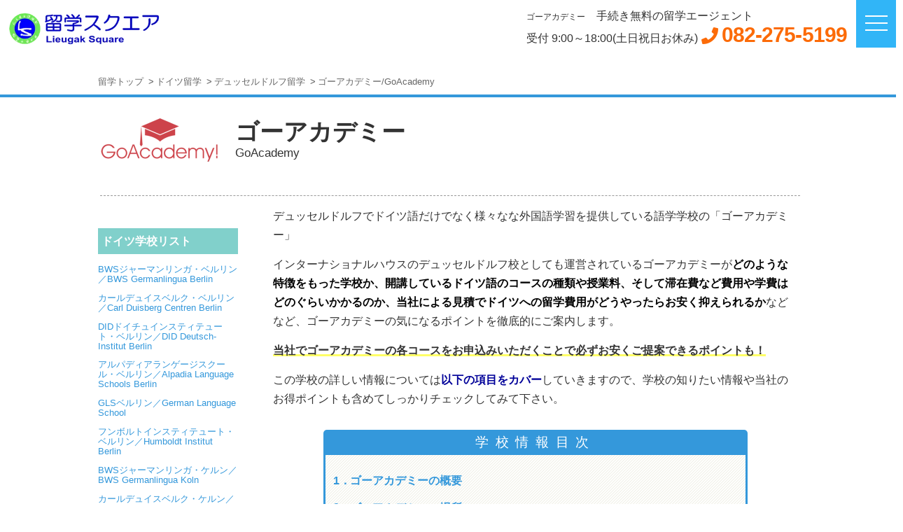

--- FILE ---
content_type: text/html; charset=UTF-8
request_url: https://www.lieugaksquare.com/country/de_school/goacademy/
body_size: 34493
content:
<!DOCTYPE html>
<html>
<head>
<!-- Google Tag Manager -->
<script>(function(w,d,s,l,i){w[l]=w[l]||[];w[l].push({'gtm.start':
new Date().getTime(),event:'gtm.js'});var f=d.getElementsByTagName(s)[0],
j=d.createElement(s),dl=l!='dataLayer'?'&l='+l:'';j.async=true;j.src=
'https://www.googletagmanager.com/gtm.js?id='+i+dl;f.parentNode.insertBefore(j,f);
})(window,document,'script','dataLayer','GTM-PDRT22K');</script>
<!-- End Google Tag Manager -->
<link rel="preconnect dns-prefetch" href="//www.googletagmanager.com">
<link rel="preconnect dns-prefetch" href="//www.google-analytics.com">
<link rel="preconnect dns-prefetch" href="//ajax.googleapis.com">
<link rel="preconnect dns-prefetch" href="//cdnjs.cloudflare.com">
<link defer href="https://use.fontawesome.com/releases/v5.0.1/css/all.css" rel="stylesheet">
<link rel="preconnect" href="https://use.fontawesome.com" crossorigin>
<link rel="preload" as="font" type="font/woff2" href="https://use.fontawesome.com/releases/v5.0.1/webfonts/fa-solid-900.woff2" crossorigin>
<meta http-equiv="X-UA-Compatible" content="IE=edge">
<meta charset="utf-8">
<title>【お得保証】ゴーアカデミー/GoAcademy 学費/見積/学校情報 | 留学スクエア</title>
<meta name="description" content="ゴーアカデミー（GoAcademy）デュッセルドルフ語学学校 留学手続き無料、学校直払いOK、ビザサポートも無料、銀行より低いレートで個人手配よりお安く学校手続ができます。留学スクエアでは、個人手配より安い費用でドイツ・デュッセルドルフへの留学手配が可能です。">
<meta name="author" content="留学スクエア">
<meta name="keywords" content="ゴーアカデミー,ドイツ留学,デュッセルドルフ,語学学校">
<meta http-equiv="X-UA-Compatible" content="IE=edge">
<meta name="viewport" content="width=device-width, initial-scale=1">
<!-- <meta http-equiv="Content-Security-Policy" content="upgrade-insecure-requests"> -->
<link rel="canonical" href="https://www.lieugaksquare.com/country/de_school/goacademy/">
<link rel="shortcut icon" href="/img/header/favicon.ico">
<link rel="apple-touch-icon" href="/img/header/apple-touch-icon.png" />
<meta property="og:title" content="【お得保証】ゴーアカデミー/GoAcademy 学費/見積/学校情報 | 留学スクエア">
<meta property="og:description" content="ゴーアカデミー（GoAcademy）デュッセルドルフ語学学校 留学手続き無料、学校直払いOK、ビザサポートも無料、銀行より低いレートで個人手配よりお安く学校手続ができます。留学スクエアでは、個人手配より安い費用でドイツ・デュッセルドルフへの留学手配が可能です。" />
<meta property="og:type" content="website">
<meta property="og:locale" content="ja_JP" />
<meta property="og:site_name" content="留学スクエア">
<meta property="og:url" content="https://www.lieugaksquare.com/country/de_school/goacademy/">
<meta property="og:image" content="https://www.lieugaksquare.com/country/de_school/goacademy/img/top.jpg">
<meta property="fb:app_id" content="486231361745242">
<meta name="twitter:card" content="summary_large_image" />
<meta name="twitter:site" content="@Elihos" />

<!--[if lt IE 9]>
<script src="https://cdnjs.cloudflare.com/ajax/libs/html5shiv/3.7.2/html5shiv.min.js"></script>
<script src="https://cdnjs.cloudflare.com/ajax/libs/respond.js/1.4.2/respond.min.js"></script>
<![endif]-->
<!-- Global site tag (gtag.js) - Google Analytics -->
<script src="https://www.googletagmanager.com/gtag/js?id=UA-8973425-1" async></script>
<script>
  window.dataLayer = window.dataLayer || [];
  function gtag(){dataLayer.push(arguments);}
  gtag('js', new Date());

  gtag('config', 'UA-8973425-1');
</script>
<script defer src="https://ajax.googleapis.com/ajax/libs/jquery/2.1.4/jquery.min.js"></script>
<script defer src="https://cdnjs.cloudflare.com/ajax/libs/iScroll/5.2.0/iscroll.min.js"></script>
<script defer src="/common/js/drawer.js" charset="utf-8"></script>
<script defer src="/common/js/function.js" charset="utf-8"></script>
<link rel="preload" href="/img/header/name_logo.webp" as="image">
<link rel="preload" href="/img/header/name_logo.png" as="image">
<link rel="preload" href="/country/de_school/logo/goacademy-logo.png" as="image">
<link rel="preload" href="/country/de_school/logo/goacademy-logo.webp" as="image">
﻿<style type="text/css">
@charset "utf-8";html {-ms-text-size-adjust: 100%; /* 3 */-webkit-text-size-adjust: 100%; /* 3 */}
html, body, div, span, object, iframe,
h1, h2, h3, h4, h5, h6, p, blockquote, pre,p,
abbr, address, cite, code,
del, dfn, em, img, ins, kbd, q, samp,
small, strong, sub, sup, var,
b, i,
dl, dt, dd, ol, ul, li,
fieldset, form, label, legend,
article, aside, dialog, figure, footer, header,
hgroup, menu, nav, section,
time, mark, audio, video {margin:0;padding:0;border:0;outline:0;font-size:1rem;vertical-align:baseline;background:transparent;}
li {list-style-type: none;}
article,
aside,
footer,
header,
nav,
section {display: block;}
figcaption,
figure,
main { /* 1 */
  display: block;
}
figure {
  margin: 1em 40px;
}
hr {
  box-sizing: content-box; /* 1 */
  height: 0; /* 1 */
  overflow: visible; /* 2 */
}
pre {
  font-family: monospace, monospace; /* 1 */
  font-size: 1em; /* 2 */
}
a {
  background-color: transparent; /* 1 */
  text-decoration: none;
  -webkit-text-decoration-skip: objects; /* 2 */
}
a:active,
a:hover {
  outline-width: 0;
}
abbr[title] {
  border-bottom: none; /* 1 */
  text-decoration: underline; /* 2 */
  text-decoration: underline dotted; /* 2 */
}
b,
strong {
  font-weight: inherit;
}
b,
strong {
  font-weight: bolder;
}
code,
kbd,
samp {
  font-family: monospace, monospace; /* 1 */
  font-size: 1em; /* 2 */
}
dfn {
  font-style: italic;
}
mark {
  background-color: #ff0;
  color: #000;
}
small {
  font-size: 80%;
}
sub,
sup {
  font-size: 75%;
  line-height: 0;
  position: relative;
  vertical-align: baseline;
}
sub {
  bottom: -0.25em;
}
sup {
  top: -0.5em;
}
audio,
video {
  display: inline-block;
}
audio:not([controls]) {
  display: none;
  height: 0;
}
img {
  aspect-ratio: attr(width) / attr(height);
  max-width: 100%; height: auto;
  border-style: none;
}
svg:not(:root) {
  overflow: hidden;
}
button,
input,
optgroup,
select,
textarea {
  font-size: 100%; /* 1 */
  line-height: 1.15; /* 1 */
  margin: 0; /* 2 */
}
button,
input { /* 1 */
  overflow: visible;
}
button,
select { /* 1 */
  text-transform: none;
}
button,
html [type="button"], /* 1 */
[type="reset"],
[type="submit"] {
  -webkit-appearance: button; /* 2 */
}
button::-moz-focus-inner,
[type="button"]::-moz-focus-inner,
[type="reset"]::-moz-focus-inner,
[type="submit"]::-moz-focus-inner {
  border-style: none;
  padding: 0;
}
button:-moz-focusring,
[type="button"]:-moz-focusring,
[type="reset"]:-moz-focusring,
[type="submit"]:-moz-focusring {
  outline: 1px dotted ButtonText;
}
fieldset {
  border: 1px solid #c0c0c0;
  margin: 0 2px;
  padding: 0.35em 0.625em 0.75em;
}
legend {
  box-sizing: border-box; /* 1 */
  color: inherit; /* 2 */
  display: table; /* 1 */
  max-width: 100%; /* 1 */
  padding: 0; /* 3 */
  white-space: normal; /* 1 */
}
progress {
  display: inline-block; /* 1 */
  vertical-align: baseline; /* 2 */
}
textarea {
  overflow: auto;
}
[type="checkbox"],
[type="radio"] {
  box-sizing: border-box; /* 1 */
  padding: 0; /* 2 */
}
[type="number"]::-webkit-inner-spin-button,
[type="number"]::-webkit-outer-spin-button {
  height: auto;
}
[type="search"] {
  -webkit-appearance: textfield; /* 1 */
  outline-offset: -2px; /* 2 */
}
[type="search"]::-webkit-search-cancel-button,
[type="search"]::-webkit-search-decoration {
  -webkit-appearance: none;
}
::-webkit-file-upload-button {
  -webkit-appearance: button; /* 1 */
  font: inherit; /* 2 */
}
details, /* 1 */
menu {
  display: block;
}
summary {
  display: list-item;
  background-color: blue;
  padding: .5em;
  border-radius: 5px;
  font-weight: bold;
  color: white;
  margin-bottom: 10px;
}
canvas {
  display: inline-block;
}
template {
  display: none;
}
[hidden] {
  display: none;
}
table {
		border-collapse: collapse;
}

/* # =================================================================
   # オリジナル
   # ================================================================= */
.clearfix:before,
.clearfix:after {
    content:"";
    display:table;
}
.clearfix:after {
    clear:both;
}
.clearfix {
    zoom:1;
}
.clear {
	clear:both;
}

body {
	font-family:"ヒラギノ角ゴ Pro", "Hiragino Kaku Gothic Pro", "メイリオ", "Meiryo", sans-serif;
	font-size:85%;
	color:#333;
	line-height:1.7;
	overflow-x:hidden;
	padding-bottom:100px;
}
main {
	margin-bottom:50px;
}
section {
	clear:both;
}
main h2 {
	clear:both;
	margin:35px 0;
	font-size:1.2em;
  text-align: left;
}
main h3 {
	clear:both;
	margin:35px 0;
	font-size:1.35em;
}
main h4 {
	margin:35px 0 20px 0;
	font-size:1.15em;
}
main h5,
main h6 {
	clear:both;
	margin:35px 0 20px 0;
	padding-bottom:3px;
	border-bottom:dotted 1px #999;
}
#main_content h3:first-of-typee {
	padding-top:0;
	margin-top:0;
}
h3.h3-points {
    background: repeating-linear-gradient(-45deg, #ffffff, #ffffff 3px,#ffffff 3px, #ffffff 7px) !important;
    border-top: none !important;
    border-right: none !important;
    border-left: none !important;
    border-bottom: solid 2px rgb(32, 1, 136) !important;
    margin-bottom: 20px;
    color: rgb(32, 1, 136) !important;
}
.inner {
	width:1000px;
	margin:0 auto;
	text-align:left;
}
.textr {
	text-align:right;
}
.textl {
	text-align:left;
}
.textc {
	text-align:center;
}
.imgr {
	float:right;
}
.imgl {
	float:left;
}
.col_red {
	color:#c00;
}
.bold {
	font-weight:bold;
}

.button_orange {
	background: linear-gradient(to bottom, #ffa035, #ff8300);

    background-image:-moz-linear-gradient(
    top,
    #ffa035 0%,
    #ff8300);

    background-image:-webkit-gradient(
    linear,left top,left bottom,
    from(#ffa035),
    to(#ff8300));
}

.button_blue {
	background: linear-gradient(to bottom, #49a9d4, #2989d8);

    background-image:-moz-linear-gradient(
    top,
    #49a9d4 0%,
    #2989d8 40%,
    #2285d6 52%,
    #2989d8);

    background-image:-webkit-gradient(
    linear,left top,left bottom,
    from(#49a9d4),
    color-stop(0.49,#2989d8),
    color-stop(0.52,#2285d6),
    to(#2989d8));
}

.button_pink {
	background:#f99;
	border:2px solid #fff;
	box-shadow:0 0 2px #666;
	cursor:pointer;
	margin:0 auto;
	width:15em;
	font-size:1em;
	border-radius:10px;
}
.button_pink a {
	border-radius:10px;
	color:#fff;
	text-decoration:none;
	display:block;
	padding:10px 15px;
}
.button_pink a:hover {
	background-color:#fdb9b9;
}
.button_blue2 {
	background:rgb(1, 37, 217);
	border:2px solid #fff;
	box-shadow:0 0 2px #666;
	cursor:pointer;
	margin:0 auto;
	width:15em;
	font-size:1em;
	border-radius:10px;
}
.button_blue2 a {
	border-radius:10px;
	color:#fff !important;
	text-decoration:none;
	display:block;
	padding:10px 30px;
}
.button_blue2 a:hover {
	background-color:rgb(25, 157, 207);
}

/* 無料見積もり */
.button_estimate {
	clear:both;
	text-align:center;
	margin:20px auto;
    position: relative;
	border-radius:8px;
	line-height:2.5;
	font-size:2em;
	width:16em;
  -webkit-box-sizing: content-box;
  -moz-box-sizing: content-box;
  box-sizing: content-box;
  -webkit-transition: none;
  transition: none;
  text-shadow: 0px 1px 0px #f56778;
}
.button_estimate a {
    color: #fff;
	text-decoration:none;
}
.button_estimate,
.button_estimate:hover {
  border-bottom: 4px solid #cb5462;
  background-color: #f56778;
  box-shadow: inset 1px 1px 0 #fbc1d0;
}
.button_estimate::before,
.button_estimate::after {
  bottom: -1px;
  left: -1px;
  border: 1px solid #ee8090;
  border-bottom: 1px solid #b84d5a;
  border-radius: 4px;
  -webkit-box-sizing: content-box;
  -moz-box-sizing: content-box;
  box-sizing: content-box;
  -webkit-transition: none;
  transition: none;
}
.button_estimate::before {
  bottom: -4px;
  border-top: 0;
  border-radius: 0 0 4px 4px;
  box-shadow: 0 1px 1px 0px #bfbfbf;
}
.button_estimate:hover {
  background: #f56778;
  background-image: -webkit-linear-gradient(top, #f56778, #f997b0);
  background-image: linear-gradient(to bottom, #f56778, #f997b0);
  color: #913944;
  text-shadow: 0px 1px 0px #f9a0ad;
}
.button_estimate:active {
  bottom: -4px;
  margin-bottom: 4px;
  border: none;
  box-shadow: 1px 1px 0 #fff, inset 0 1px 1px rgba(0, 0, 0, .3);
}
.button_estimate:active::before,
.button_estimate:active::after {
  border: none;
  box-shadow: none;
}
p.button_estimate span {
    font-size: 2rem;
}
/* 詳細ボタン黒枠 */
.see_btn {
    display: inline-block;
    padding: 0.5em 1em;
    text-decoration: none;
    color: #333;
    border: solid 1px #333;
    transition: .4s;
	font-size:12px;
	background-color:#fff;
	margin:10px 0;
}
.see_btn:before {
	font-family: "Font Awesome 5 Free";
	content: "\f105";
	color:#333;
	text-decoration:none;
	padding-right:5px;
	font-size:10px;
	font-weight: bold;
}
.see_btn:hover {
    background: #efefef;
    color:#666;
}

/* 詳細ボタン白 */
.see_btn2 {
    display: inline-block;
    padding: 0.5em 1em;
    text-decoration: none;
    color: #fff;
    transition: .4s;
	font-size:12px;
	background-color:#fff;
	color:#0780E2;
	margin:10px 0;
}
.see_btn2:before {
	font-family: "Font Awesome 5 Free";
	content: "\f105";
	color:#0780E2;
	text-decoration:none;
	padding-right:5px;
	font-size:10px;
	font-weight: bold;
}
.see_btn2:hover {
    background: #fff;
    color:#31B5F7;
}

/* # =================================================================
   # header
   # ================================================================= */
#header {
	display:flex;
	font-size:11px;
	line-height:1.2;
	margin:-10px 10px 0 10px;
}

#header div:first-child {
  margin-right: auto;
}

#header div:last-child {
  margin-left:80px;
}
#header #c_logo {
	min-height:88px;
}
#header #c_logo img {
	width:65%;
  height:auto;
}

#header #hfont {
	font-size:12px;
}

#header #hfont span {
	margin-left:1em;
}

#header div #tfont span {
	color:#FC6B08;
	font-size:30px;
	font-weight:bold;
	margin-left:5px;
	letter-spacing: -0.03em;
}
#header div #tfont span a {
    text-decoration: none;
    color: #FC6B08;
}
#header div #tfont span:before {
	font-family: "Font Awesome 5 Free";
	content: "\f095";
	color:#FC6B08;
	text-decoration:none;
	font-size:0.8em;
	font-weight:900;
	display:inline-block;
	width:1em; height:1em;
	line-height:1;
	vertical-align:0em;
	margin-right:.2em;
}

/* # =================================================================
   # main
   # ================================================================= */
#main_content {
	float:right;
	width:75%;
}

#breadcrumb li {
	float:left;
	font-size:0.8em;
	color: #333;
  line-height: 2.5;
}
#breadcrumb li:after{
	content: ' > ';
	padding: 0 3px;
	color: #555;
}
#breadcrumb li:last-child:after{
  content: '';
}
#breadcrumb li span{
  font-size:.8rem;
}
#breadcrumb li a {
    text-decoration: none;
    color: #666;
}
#breadcrumb li a:hover {
    text-decoration: underline;
}

/* # =================================================================
   # side
   # ================================================================= */
#side_nav {
	float:left;
	width:20%;
	margin-top:0px;
}

/* # =================================================================
   # footer
   # ================================================================= */
#pageTop {
	position:fixed;
	z-index:9999;
	bottom:120px;
	right: 15px;
	font-size:14px;
	line-height:1.3;
}
#pageTop a {
	background:#3498db;
	text-decoration: none;
	color: #fff;
	padding:12px 12px;
	text-align: center;
	display: block;
	opacity:0.8;
	border-radius:50%;
}
#pageTop .arrow {
	display:block;
	width:4px;
	height:4px;
	border:2px solid #3498db;
	border-left-color: #FFF;
	border-top-color: #FFF;
	transform: rotate(45deg);
	-moz-transform: rotate(45deg);
	-webkit-transform: rotate(45deg);
	-o-transform: rotate(45deg);
	-ms-transform: rotate(45deg);
	border-radius:2px;
	text-align:center;
	margin-left:10px;
}

/* お問い合わせフォームへ */
#contact_exe {
	background:url(../../img/bg.jpg) no-repeat left top;
	padding:10px 0;
}

#contact_exe .inner {
	text-align:center;
}

#contact_exe h2 {
	font-size:2.2em;
	margin:15px auto;
	text-align:center;
}

#contact_exe #left_item {
	float:left;
	width:60%;
	text-align:left;
}

#contact_exe .inner ol {
	margin:0 0 10px 0;
}
#contact_exe .inner ol li {
	list-style:circle;
	line-height:1.6;
	margin-left:1.5em;
	font-size:1.2em;
}

#contact_exe #right_item {
	float:right;
	text-align:left;
	width:35%;
}

#contact_exe .inner p strong {
	clear:both;
	text-align:center;
	font-size:1.2em;
	background: linear-gradient(transparent 60%, #ffff66 60%);
	line-height:1.1;
}

#contact_exe .inner .col_red {
	font-weight:bold;
	font-size:1.2em;
}

#contact_exe .button_estimate {
	width:20em;
}
#contact_exe .button_estimate:before {
	font-family: "Font Awesome 5 Free";
	content: "\f0e0";
	color:#fff;
	text-decoration:none;
	border: none;
	box-shadow: none;
	padding-right:10px;
}

#contact_exe .sp_item,
#contact_exe .pc_item {
	font-size:2.1em;
	font-weight:bold;
	padding:10px 15px;
	background-color: rgba(255,255,255,0.8);
	border-radius:12px;
	color:#3498db;
	width:14em;
	text-align:center;
	margin:15px auto 0 auto;
}
#contact_exe .pc_item>span {
	font-size:0.5em;
	display:block;
}
#contact_exe .pc_item span {
	color:#666;
}

#footer {
  	padding:15px 0;
}

#contact_exe .sp_item,
#footer .sp_item {
	display:none;
}

#footer nav ul {
	display:flex;
	flex-wrap: wrap;
	margin:5px 0 15px 0;
	justify-content:center;
	border-top:solid 1px #ccc;
	border-bottom:solid 1px #ccc;
}

#footer nav ul li {
	white-space:nowrap;
	margin:5px 20px;
}
#footer nav ol li a,
#footer nav ul li a {
	text-decoration:none;
	color:#333;
	display:block;
}
#fmenu1 li a:hover,
#footer nav ul li a:hover {
	text-decoration:underline;
}

#footer dl {
	width:42%;
	margin:0 auto;
	margin-top:15px;
}

#footer dl dt {
	font-size:24px;
	font-weight:bold;
	margin-bottom:-10px;
	line-height:1.1;
	float:left;
	margin-right:1em;
}

#footer dl dd {
	line-height:1.1;
	text-align:left;
	font-size:12px;
}
#footer dl dd span {
  font-size: 1em;
}

#fmenu1,
#fmenu2 {
	display:flex;
	justify-content:center;
}

#fmenu1 {
	flex-wrap:wrap;
	margin-bottom:15px;
}

#fmenu1 li {
	text-align:center;
	margin-bottom:5px;
}
#footer nav #fmenu1 li a {
	color:#3498db;
	padding:2px 15px;
}

#fmenu2 {
	margin-bottom:15px;
}

#fmenu2 li {
	width:15%;
	margin:4px;
	text-align:center;
	border:solid 2px #3498db;
	line-height:1.1;
	font-weight:bold;
}
#footer nav #fmenu2 li a {
	color:#3498db;
	padding:10px 0;
	transition-property: all;
	transition: 0.3s linear;
}
#fmenu2 li a:hover {
	background-color:#e3f4ff;
}

/* フッターバナー */
.Bnr {
	position: relative;
	margin: 0 auto;
	width:100%;
	display: none;
	background-color: #fafafa;
}

.Bnr .Bnr__img {
	width:100%;
	position: fixed;
	bottom: 0;
	z-index:100;
}

.Bnr__img__inner {
	height:100px;
	box-sizing:border-box;
	padding:2px 0 10px 0;
	background-color: rgba(129,208,203,0.35);
	text-align:center;
}
.Bnr .Bnr__img__inner a {
	display: block;
}

.Bnr .Bnr__img p.close999 {
	position: absolute;
	right: 10px;
	top:10px;
}
.Bnr .Bnr__img p.close999 a {
	display: block;
	width: 20px;
	height: 25px;
	text-align: center;
}

.Bnr .Bnr__img p.close999 a span {
	display: block;
	width: 1px;
	height: 1px;
	overflow: hidden;
}

.Bnr .Bnr__img p.close999 a i {
	font-size: 20px;
	z-index: 888;
	color: #222;
}

.Bnr__img__inner ol {
	display:flex;
	width:80%;
	margin:20px auto;
}

.Bnr__img__inner ol li {
	margin:0 3%;
	width:44%;
	text-align:center;
	border-radius:8px;
	font-weight:bold;
	position:relative;
	font-size:1.3em;
}
.Bnr__img__inner ol li a {
	padding:15px;
	display:block;
	text-decoration:none;
	color:#fff;
}
.Bnr__img__inner ol li a:hover {
	opacity:0.9;
}
.img-title{position:relative}.img-title p{position:absolute;top:50%;left:50%}.img-title img{width:100%}.img-title p span{display:block;transform:translate(-50%,-50%);font-weight:bold;font-size:50px !important;font-family:Monotype Corsiva;text-shadow:3px 3px 1px rgb(0, 0, 0);line-height:1.2;color:white}
#h1toptitle {padding: .5em;line-height: 1.3;margin: 10px 0 20px;font-size: 1.8em;background-color: #6cb4e4;border-radius: 5px;color: #ffffff;border-left: 6px solid #3f45f9;}
.author_top{max-width: 100%;margin-top: 40px;position: relative;border: 1px solid #b3b3b3;background-color: #f9f9f9;padding: 32px 24px}
.author_top::before{position: absolute;content: " 著者情報 ";top: -20px;left: 24px;color: rgb(255, 255, 255);background-image:url(/img/author_back.png);background-size: 100%;padding: 5px 32px 30px;background-repeat: no-repeat}
.author_inner {display: flex}.author_top .author_img {flex-shrink: 0;flex-basis: 80px;}.author_top .author_img img {width: 80px;height: 80px;border-radius: 50%;}.author_top .author_mini {padding-left: 24px;width: 100%;}.author_top .author_name {color: #323232;font-size: 14px;font-weight: 700;line-height: 18px;margin-bottom: 3px}.author_top .disc {color: #323232;font-size: 12px;font-weight: 500;line-height:20px;margin-bottom: 0}
div.amazon{text-align:center;margin:2em 0}dl.no_dl2 dd {margin-bottom: 1em;font-size: .9em;margin-left:40%}dl.no_dl2 dt {float: left;font-weight: bold}dl.no_dl2 {background: #ecf5fc;margin: 1em;border-radius: 8px;border: solid 1px rgb(1, 1, 42);padding: 1em 2em 1em 2em}
time.published{font-size:.5em !important}time.published:before {content: "公開日:";color:black;text-decoration: none;padding-right: 1px;font-size: .5em}time.modified{font-size:.8em !important;margin-left:.7em}time.modified:before {content: "更新日:";color:black;text-decoration: none;padding-right: 1px}
#share-btn-original2{clear: both;margin-top:20px}#share-btn-original2 ul{display: flex;flex-wrap: wrap;justify-content: flex-start;margin-bottom: 10px}#share-btn-original2 ul li {margin-left: 8px;vertical-align: middle}#share-btn-original2 ul li a {color: white !important}#share-btn-original2 ul li i{color: white;font-style: normal;margin-right:.3em}#share-btn-original2 ul li.b-facebook i:before{font-family: "Font Awesome 5 Brands";content:"\f082";text-decoration: none;font-size: 1em;font-weight:900}#share-btn-original2 ul li.b-twitter i:before{font-family: "Font Awesome 5 Brands";content:"\f081";text-decoration: none;font-size: 1em;font-weight:900}#share-btn-original2 ul li.b-line i:before{font-family: "Font Awesome 5 Brands";content:"\f3c0";text-decoration: none;font-size: 1em;font-weight:900}
.blueb {font-weight:bold;font-size: 1rem;color:#009}
.first_para{margin-top:20px}.first_para img {float: left;margin-right: 1em;margin-top: 5px}
#rsn_area2 {
    background: url(/img/img_top/top/bg_sky.jpg) no-repeat top center;
}
#rsn_area2 .inner2 {
    text-align: center;
    padding: 50px 0 25px;
}
#rsn_area2 p.h1 {
    margin-bottom: 25px;
    font-size: 1.7em;
    font-weight: 600;
}
#rsn_area2 p.h1 span {
    display: block;
    background: url(/img/img_top/top/nami.png) no-repeat center bottom;
    background-size: 12em;
    padding-bottom: 5px;
}
#rsn_area2 .inner2 p.h1-under {
    line-height: 1.6;
    margin-right:1em;
    margin-left:1em;
}
#rsn_area2 .inner2 p.h1-under span {
    display: block;
}
#rsn_area2 ul {
    margin-top: 35px;
    display: flex;
    flex-wrap: wrap;
    justify-content: space-around;
}
#rsn_area2 ul li {
    width: 140px;
    height: 140px;
    padding: 8px;
    border: 1px solid #0780E2;
    background: #fff;
    border-radius: 50%;
    position: relative;
    text-align: center;
    color: #0780E2;
    vertical-align: middle;
}
#rsn_area2 ul li img {
    display: block;
    margin: 10px auto 0 auto;
}
#rsn_area2 ul li span {
    display: block;
    font-size: 18px;
    font-weight: bold;
}
#rsn_area2 ul li:after {
    left: -3px;
    top: -3px;
}
#rsn_area2 ul li:after {
    content: "";
    display: block;
    width: 100%;
    height: 100%;
    border: 1px solid #0780E2;
    border-radius: 50%;
    position: absolute;
}
#rsn_area2 ol {
    margin-top: 35px;
    display: flex;
    justify-content: space-around;
}
#rsn_area2 ol li {
    width: 45%;
}
#rsn_area2 ol li img{
    width: 100%;
}
/*===============================================
 920px
===============================================*/
@media screen and (max-width:960px){
img {
	max-width: 100%;
	height: auto;
	aspect-ratio: attr(width) / attr(height);
}
.inner {
	width:96%;
}
#header {
	display:block;
	text-align:center;
	margin-bottom:15px;
}
#header #c_logo img {
	width:40%;
  height:auto;
}
#footer dl {
	width:60%;
}
#rsn_area2 p.h1 {
    font-size: 1.4em;
}
}


/*===============================================
 820px
===============================================*/
@media screen and (max-width:820px){
#side_nav {
	margin-top:320px;
}
}

/*===============================================
 800px
===============================================*/
@media screen and (max-width:800px){
#main_content,
#side_nav {
	float:none;
	width:100%;
}
#side_nav {
    margin-top:0 !important;
}
#header {
    margin:-10px 0 20px 0;
}
#footer dl {
	width:100%;
	text-align:center;
}
#footer dl dt {
	float:none;
	margin-right:0;
	margin-bottom:10px;
}
#footer dl dd {
	text-align:center;
}
#contact_exe h2 {
	font-size:1.8em;
}
#contact_exe #left_item,
#contact_exe #right_item {
	float:none;
	width:100%;
	text-align:center;
}
#contact_exe .inner ol li {
	line-height:1.2;
	font-size:1em;
	float:left;
	margin:0 20px;
	white-space:nowrap;
}
#contact_exe .button_estimate {
	width:13em;
}
#contact_exe .sp_item,
#contact_exe .pc_item {
	padding:5px 10px;
	width:12em;
	line-height:1.3;
	margin-bottom:5px;
}
.img-title p span{font-size:2.5em !important}
#rsn_area2 ul li {
    margin: 10px 30px;
}
}
@media screen and (min-width:768px){
  .img-title p span{font-size:5rem !important;line-height:1.2}summary{margin: 20px 0;width:40%}
}

/*===============================================
 700px
===============================================*/
@media screen and (max-width:600px){
.Bnr__img__inner {
	height:100px;
}
.Bnr__img__inner ol li {
	line-height:1.1;
	margin:10px auto;
	width:48%;
	font-size:0.9em;
}
.Bnr__img__inner ol li a {
	padding:15px 2px;
}
#header #c_logo {
	margin-bottom:20px;
	margin-left:-60px;
}
#header #c_logo img {
	width:60%;
  height:auto;
}
#header span {
	display:block;
	margin-left:0;
}
#footer {
	padding:0;
}
#footer nav ul {
	display:block;
	margin:0;
	border-bottom:none;
}
#footer nav ul li {
	width:100%;
	line-height:2.5;
	margin:0;
	border-bottom:solid 1px #ccc;
	position: relative;
	display: inline-block;
	vertical-align: middle;
}
#footer nav ul li::before,
#footer nav ul li::after{
	position: absolute;
	top: 0;
	bottom: 0;
	left: 0;
	margin: auto;
	content:"";
	vertical-align: middle;
}
#footer nav ul li::before{
	left: 3px;
	width: 4px;
	height: 4px;
	border-top: 2px solid #666;
	border-right: 2px solid #666;
	-webkit-transform: rotate(45deg);
	transform: rotate(45deg);
}
#footer nav ul li a {
	padding:0;
	padding-left:1em;
	display:block;
	transition-property: all;
	transition: 0.3s linear;
}
#footer nav ul li a:hover {
	background-color:#eee;
	text-decoration:none;
}
#fmenu1 {
	display:block;
}
#fmenu1 li {
	width:100%;
	text-align:left;
	border-bottom:solid 1px #ccc;
	line-height:2.5;
	margin-bottom:0;
	position: relative;
	display: inline-block;
	vertical-align: middle;
}
#fmenu1 li::before,
#fmenu1 li::after{
	position: absolute;
	top: 0;
	bottom: 0;
	left: 0;
	margin: auto;
	content:"";
	vertical-align: middle;
}
#fmenu1 li::before{
	left: 3px;
	width: 4px;
	height: 4px;
	border-top: 2px solid #3498db;
	border-right: 2px solid #3498db;
	-webkit-transform: rotate(45deg);
	transform: rotate(45deg);
}
#fmenu1 li a {
	padding:0;
	padding-left:0.5em;
	transition-property: all;
	transition: 0.3s linear;
}
#fmenu1 li a:hover {
	text-decoration:none;
	background-color:#e3f4ff;
}
#fmenu2 {
	flex-wrap:wrap;
}
#fmenu2 li {
	width:45%;
}
#contact_exe h2 {
	font-size:1.6em;
	line-height:1.1;
}
#contact_exe .pc_item,
#footer .pc_item {
	display:none;
}
#contact_exe .sp_item,
#footer .sp_item {
	display:block;
}
#contact_exe .sp_item {
	font-size:1em;
	width:80%;
}
#contact_exe .sp_item>span {
	display:block;
}
.author_top{max-width: initial;padding-left: 12px}dl.no_dl2 dt::after {content: '：'}dl.no_dl2 dd {margin-left:0;float:left}dl.no_dl2{overflow:hidden}
#rsn_area2 ul li {
    margin: 10px 0;
}
#rsn_area2 ol li {
    width: 96%;
    margin: 0 auto;
}
#rsn_area2 ol {
    display: block;
}
}

/*===============================================
 480px
===============================================*/
@media screen and (max-width:480px){
.button_estimate {
	font-size:1.5em;
	width:96%;
}
.button_estimate span {
	font-size:.7em !important;
}
#footer dl dd span {
	display:block;
  font-size: 1em;
}
#contact_exe .sp_item span {
	display:block;
}
#rsn_area2 p.h1-under {
    text-align: left;
}
#rsn_area2 .inner2 p.h1-under span {
    display: inline;
}
}
/* Solid（太字=900） */
@font-face{
  font-family:"Font Awesome 5 Free";
  src:
    url("https://use.fontawesome.com/releases/v5.0.1/webfonts/fa-solid-900.woff2") format("woff2"),
    url("https://use.fontawesome.com/releases/v5.0.1/webfonts/fa-solid-900.woff") format("woff");
  font-weight:900;
  font-style:normal;
  font-display:swap; /* ← ここが肝（optionalでも可） */
}

/* Regular（400） */
@font-face{
  font-family:"Font Awesome 5 Free";
  src:
    url("https://use.fontawesome.com/releases/v5.0.1/webfonts/fa-regular-400.woff2") format("woff2"),
    url("https://use.fontawesome.com/releases/v5.0.1/webfonts/fa-regular-400.woff") format("woff");
  font-weight:400;
  font-style:normal;
  font-display:swap;
}

/* Brands（400） */
@font-face{
  font-family:"Font Awesome 5 Brands";
  src:
    url("https://use.fontawesome.com/releases/v5.0.1/webfonts/fa-brands-400.woff2") format("woff2"),
    url("https://use.fontawesome.com/releases/v5.0.1/webfonts/fa-brands-400.woff") format("woff");
  font-weight:400;
  font-style:normal;
  font-display:swap;
}

/* アイコンの“イス”を先に置く（箱を先取り：CLSの元を断つ） */
.fa,.fas,.far,.fab{
  display:inline-block;
  width:1em;
  height:1em;
  line-height:1;
  vertical-align:-0.125em; /* 見た目の沈み補正（お好みで微調整） */
}
/* 行頭を揃えたいリストなどは、固定幅（fa-fw風） */
.fa-fw-like{ width:1.25em; }
</style>
<style type="text/css">.drawer-open{overflow: hidden !important;}.drawer-nav{position: fixed; z-index: 101; top: 0; overflow: hidden; width: 16.25rem; height: 100%; color: #222; background-color: #fff;}.drawer-brand{font-size: 1.5rem; font-weight: bold; line-height:2.2; display: block; padding-right: .75rem; padding-left: .75rem; text-decoration: none; color: #222;}.drawer-menu>li{border-bottom:solid 1px #ccc;}.drawer-menu-item{font-size: 1rem; display: block; padding: .75rem; text-decoration: none; color: #222;}.drawer-menu-item:hover{color: #555; background-color: transparent;}.drawer-overlay{position: fixed; z-index: 100; top: 0; left: 0; display: none; width: 100%; height: 100%; background-color: rgba(0, 0, 0, .6);}.drawer-open .drawer-overlay{display: block;}.drawer--right .drawer-nav{right: -16.25rem; -webkit-transition: right .6s cubic-bezier(0.190, 1.000, 0.220, 1.000); transition: right .6s cubic-bezier(0.190, 1.000, 0.220, 1.000);}.drawer--right.drawer-open .drawer-nav,.drawer--right .drawer-hamburger,.drawer--right.drawer-open .drawer-navbar .drawer-hamburger{right: 0;}.drawer--right.drawer-open .drawer-hamburger{right: 16.25rem;}.drawer-hamburger{position: fixed; z-index: 104; top: 0; display: block; box-sizing: content-box; width: 2rem; padding: 0; padding-top:22px; padding-right: .77rem; padding-bottom:34px; padding-left: .77rem; -webkit-transition: all .6s cubic-bezier(0.190, 1.000, 0.220, 1.000); transition: all .6s cubic-bezier(0.190, 1.000, 0.220, 1.000); -webkit-transform: translate3d(0, 0, 0); transform: translate3d(0, 0, 0); border: 0; outline: 0; background-color:#31B5F7;}.drawer-hamburger:hover{cursor: pointer; background-color:#31B5F7;}.drawer-hamburger-icon{position: relative; display: block; margin-top: 10px;}.drawer-hamburger-icon,.drawer-hamburger-icon:before,.drawer-hamburger-icon:after{width: 100%; height: 2px; -webkit-transition: all .6s cubic-bezier(0.190, 1.000, 0.220, 1.000); transition: all .6s cubic-bezier(0.190, 1.000, 0.220, 1.000); background-color: #fff;}.drawer-hamburger-icon:before,.drawer-hamburger-icon:after{position: absolute; top: -10px; left: 0; content: ' ';}.drawer-hamburger-icon:after{top: 10px;}.drawer-open .drawer-hamburger-icon{background-color: transparent;}.drawer-open .drawer-hamburger-icon:before,.drawer-open .drawer-hamburger-icon:after{top: 0;}.drawer-open .drawer-hamburger-icon:before{-webkit-transform: rotate(45deg); transform: rotate(45deg);}.drawer-open .drawer-hamburger-icon:after{-webkit-transform: rotate(-45deg); transform: rotate(-45deg);}.drawer--sidebar{background-color: #222;}.drawer--sidebar .drawer-contents{background-color: #fff;}@media (min-width: 64em){.drawer--sidebar .drawer-hamburger{display: none; visibility: hidden;}.drawer--sidebar .drawer-nav{display: block; -webkit-transform: none; transform: none; position: fixed; width: 12.5rem; height: 100%;}.drawer--sidebar.drawer--left .drawer-nav{left: 0; border-right: 1px solid #ddd;}.drawer--sidebar.drawer--left .drawer-contents{margin-left: 12.5rem;}.drawer--sidebar.drawer--right .drawer-nav{right: 0; border-left: 1px solid #ddd;}.drawer--sidebar.drawer--right .drawer-contents{margin-right: 12.5rem;}.drawer--sidebar .drawer-container{max-width: 48rem;}}@media (min-width: 75em){.drawer--sidebar .drawer-nav{width: 16.25rem;}.drawer--sidebar.drawer--left .drawer-contents{margin-left: 16.25rem;}.drawer--sidebar.drawer--right .drawer-contents{margin-right: 16.25rem;}/*! container */ .drawer--sidebar .drawer-container{max-width: 60rem;}}.drawer--navbarTopGutter{padding-top: 3.75rem;}.drawer-navbar .drawer-navbar-header{border-bottom: 1px solid #ddd; background-color: #fff;}.drawer-navbar{z-index: 102; top: 0; width: 100%;}.drawer-navbar--fixed{position: fixed;}.drawer-navbar-header{position: relative; z-index: 102; box-sizing: border-box; width: 100%; height: 3.75rem; padding: 0 .75rem; text-align: center;}.drawer-navbar .drawer-brand{line-height: 3.75rem; display: inline-block; padding-top: 0; padding-bottom: 0; text-decoration: none;}.drawer-navbar .drawer-brand:hover{background-color: transparent;}.drawer-navbar .drawer-nav{padding-top: 3.75rem;}.drawer-navbar .drawer-menu{padding-bottom: 7.5rem;}.drawer-dropdown-menu{display: none; box-sizing: border-box; width: 100%; margin: 0; padding: 0; background-color: #fff;}.drawer-dropdown-menu > li{width: 100%; border-bottom:dashed 1px #ccc;}.drawer-dropdown-menu > li:last-child{border-bottom:none;}.drawer-dropdown-menu-item{line-height:2.5; display: block; padding: 0; padding-right: .75rem; padding-left: 1.5rem; text-decoration: none; color: #222;}.drawer-dropdown-menu-item:hover{color: #555; background-color: transparent;}.drawer-dropdown.open > .drawer-dropdown-menu{display: block;}.drawer-dropdown .drawer-caret{display: inline-block; width: 0; height: 0; margin-left: 4px; -webkit-transition: opacity .2s ease, -webkit-transform .2s ease; transition: opacity .2s ease, -webkit-transform .2s ease; transition: transform .2s ease, opacity .2s ease; transition: transform .2s ease, opacity .2s ease, -webkit-transform .2s ease; -webkit-transform: rotate(0deg); transform: rotate(0deg); vertical-align: middle; border-top: 4px solid; border-right: 4px solid transparent; border-left: 4px solid transparent;}.drawer-dropdown.open .drawer-caret{-webkit-transform: rotate(180deg); transform: rotate(180deg);}.drawer-container{margin-right: auto; margin-left: auto;}@media (min-width: 64em){.drawer-container{max-width: 60rem;}}@media (min-width: 75em){.drawer-container{max-width: 70rem;}}main h2{position:relative;border:1px solid #ccc;box-shadow:0 5px 3px -3px rgba(0,0,0,.1);-webkit-box-shadow:0 5px 3px -3px rgba(0,0,0,.1);-moz-box-shadow:0 5px 3px -3px rgba(0,0,0,.1);vertical-align:bottom;border-radius:4px;padding:.8em 1em .8em .5em;line-height:1.4}#main_content h3{position:relative;color:#fff;background:#67abff;line-height:1.4;padding:.5em .8em .5em 1.8em}#main_content h3:before{font-family:"Font Awesome 5 Free";content:"\f14a";position:absolute;left:.5em}#main_content h4{clear:both;color:#6cb4e4;padding:.25em;border-top:solid 2px #6cb4e4;border-bottom:solid 2px #6cb4e4;background:-webkit-repeating-linear-gradient(-45deg,#f0f8ff,#f0f8ff 3px,#e9f4ff 3px,#e9f4ff 7px);background:repeating-linear-gradient(-45deg,#f0f8ff,#f0f8ff 3px,#e9f4ff 3px,#e9f4ff 7px)}p.h4-alt{clear:both;color:#6cb4e4;padding:.25em;border-top:solid 2px #6cb4e4;border-bottom:solid 2px #6cb4e4;background:repeating-linear-gradient(-45deg,#f0f8ff,#f0f8ff 3px,#e9f4ff 3px,#e9f4ff 7px);margin:35px 0 20px 0;font-size:1.15em;font-weight:700}#openclose aside h2,#openclose section h2{display:block;cursor:pointer;padding:.8em 1em .8em 2em;margin-bottom:15px}#openclose aside h2:before,#openclose section h2:before{content:'';position:absolute;left:15px;top:35%;display:block;width:8px;height:8px;border-top:4px solid #3498db;border-right:4px solid #3498db;transform:rotate(135deg)}#openclose aside h2:hover,#openclose section h2:hover{background:#e9f4fa}#main_content .table{width:100%}#main_content .table tr td,#main_content .table tr th{border:solid 1px #ccc;font-weight:400;padding:5px}#main_content .blue tr th{background-color:#ecf5fc}#main_content .orange tr th{background-color:#fcf6df}.linkbana{margin:15px auto;text-align:center;clear:both}.linkbana a:hover{opacity:.85}.linkbana .sp_item{display:none}.oc_div .p_close{display:none}#main_content #over_content{position:relative;margin-left:-50%;padding-left:17%}hr{height:0;margin:0;padding:0;border:0;border-top:solid 4px #3498db;padding-top:15px;margin-top:3px}#school_info .imgl{margin-right:25px}#school_info h1{font-size:2.1em;line-height:1.2;margin-top:15px}#school_info h1 span{font-weight:400;font-size:.5em;display:block}#faq_info .imgl{margin-right:25px}#faq_info h1{font-size:2.1em;line-height:1.2;margin-top:15px}#faq_info h1 span{font-weight:400;font-size:.5em;display:block}.link{background:url(../../img/link.png) no-repeat 0 50%;padding-left:25px;padding-bottom:5px}#share-btn{clear:both;border-top:dashed 1px #999;padding-top:10px;margin-top:15px}#share-btn ul{display:flex;justify-content:flex-end}#share-btn ul li{margin-left:5px;vertical-align:middle}#share-btn ul li:nth-child(1){bottom:-3px}#school_info nav{clear:both;font-size:.95em}
div#school_info {border-bottom: dashed 1px #999;padding-bottom: 10px;margin-bottom: 15px}
#share-btn-original{clear:both}#share-btn-original ul{display:flex;flex-wrap:wrap;justify-content:flex-start;margin-bottom:10px}#share-btn-original ul li{margin-left:8px;vertical-align:middle}#school_info nav{clear:both;font-size:.95em}
.sns-box {-webkit-transition: all .1s ease-in-out;-moz-transition: all .1s ease-in-out;-ms-transition: all .1s ease-in-out;-o-transition: all .1s ease-in-out;transition: all .1s ease-in-out;display: table-cell;backface-visibility: hidden;width:30%;border-radius:5px}.sns-box a {display: block;color: #fff;padding: .3em 0 .2em;text-align: center;font-size:1em;text-decoration:none}.b-twitter {background: #55acee}.b-facebook {background: #3b5998}.b-line{background:#00B900}i.fab{color:#fff}div.movie{position: relative;width:100%;height: 0;padding-bottom: 56.25%;overflow: hidden;margin-top: 10px;margin-bottom: 15px}div.movie iframe{width: 100%;height: 100%;position: absolute;top: 0;left:0}
div.star-wrap {display:table;margin: 10px 0 10px .5em}.star-rating {position: relative;width: 80px;height: 1em;font-size: 25px;margin: 10px 0 10px .5em;display: table-cell}.star-rating-front {position: absolute;top: 0;left: 0;overflow: hidden;color: #ffcc33;font-size: 25px}.star-rating-back {color: #ccc;font-size: 25px}p.star-score{display:table-cell;padding-left:.8em;vertical-align: middle}div.voice-waku h3.voice-title {width: 95%;display: block;background: #e2f8ff !important;padding: .3em !important;border-radius: 5px;color: black !important;margin: 10px 1em 10px 0;overflow: hidden;font-size: 1.1em}div.voice-waku h3.voice-title::before {content: none !important}div.voice-waku {border: 1px solid #03A9F4;padding: 10px;border-radius: 5px;overflow: hidden;margin-bottom:30px;box-shadow: 2px 4px 3px 0px rgb(0 0 0 / 33%)}.voice-waku p {font-size: .9em;margin: 5px}.voice-waku span.student {font-weight: bold;margin-right: .5rem}.voice-waku img {margin-bottom: -5px}.voice-waku span.score {margin-left: .5rem;font-weight: bold}.voice-waku p a {display: block;float: right;margin-right: 3px}.voice-waku p.voice-text{margin-bottom:1.2em}p.voice-other{clear:both}p.voice-other a {margin: 10px 0 0 0;background-color: #03A9F4;border-radius: 5px;padding: 6px;color: white !important;text-decoration: none;font-size: .9em;border: 1px solid #0f9ada}
  #school_info nav ul{display:flex;flex-wrap:wrap;margin:5px 0 15px 0}#school_info nav ul li{margin:5px}#school_info nav ul li a{border:solid 2px #3498db;border-radius:3px;padding:.3em 1em;text-decoration:none;color:#3498db;transition:.4s;display:block}#school_info nav ul li a:hover{background:#3498db;color:#fff}#faq_info nav{clear:both;font-size:.95em}#faq_info nav ul{display:flex;flex-wrap:wrap;margin:5px 0 15px 0}#faq_info nav ul li{margin:5px;width:45%;text-align:center}#faq_info nav ul li a{border:solid 2px #3498db;border-radius:3px;padding:.3em 1em;text-decoration:none;color:#3498db;transition:.4s;display:block}#faq_info nav ul li a:hover{background:#3498db;color:#fff}.gaiyou .monday li {float: left;white-space:nowrap;margin-bottom:.3em}.gaiyou .monday li:after {content: "、"}.gaiyou p{margin-bottom:15px}.gaiyou ul{display:flex;justify-content:space-between;flex-wrap:wrap}.gaiyou ul li{width:48%;margin-bottom:20px;font-size:.8em;color:#666;text-align:center}.gaiyou ul li img{display:block;margin:0 auto 3px auto}#main_content .tbl1{float:left;width:50%;margin-bottom:35px}.gaiyou .tbl1 th{width:12em}.gaiyou .tbl1 td,.gaiyou .tbl1 th{height:3.5em;line-height:1.1}#activity ul{display:flex;margin-top:15px;flex-wrap:wrap}#activity ul li{background-color:#ffeaea;margin:7px;padding:7px;border-radius:6px;line-height:1.1}#program p{margin-bottom:10px}#about p{margin-bottom:15px}#about p strong{font-size:1.1em}.lesson_link{display:flex;flex-wrap:wrap;justify-content:left;margin-top:10px}.lesson_link li{white-space:nowrap;border-radius:4px;line-height:45px;-webkit-transition:none;transition:none;box-shadow:0 3px 0 #99bb3e;text-align:center;background-color:#9ece29;margin:8px;width:10em}.lesson_link li a{color:#fff;text-decoration:none}.lesson_link li:hover{box-shadow:0 3px 0 #99bb3e;background-color:#bfe754}#main_content .tuition table{margin-bottom:25px}.tuition h5{background-color:#fdf3f8;padding:.5em 1em;border:solid 2px #f99;color:#fc5252}.h5-title{background-color:#fdf3f8;padding:.5em 1em;border:solid 2px #f99;color:#fc5252;clear:both;margin:35px 0 20px 0;font-weight:700}.tuition h6{color:#fc5252}.h6-title{color:#fc5252;clear:both;margin:35px 0 20px 0;padding-bottom:3px;border-bottom:dotted 1px #999;font-weight:700}.h7-title{color:#528efc;clear:both;margin:35px 0 20px 0;padding-bottom:3px;border-bottom:dotted 1px #528efc;font-weight:700}#main_content .table .bold td,#main_content .table .bold th{background-color:#fcfb8d;font-weight:700}ol.attn{margin:5px;padding:5px;border:solid 1px #00bbe3;border-radius:5px;clear:both}ol.attn li{margin-bottom:5px;font-size:.9em;text-indent:-2em;padding-left:2em}ol.attn li span{font-size:1em}ol.attn li b{font-size:1em}#appeal p{margin:5px}#appeal p a{text-decoration:none;color:#00f}#appeal p a:hover{text-decoration:underline}ol.attn-est{margin:5px;padding:5px;border:solid 1px #f13449;clear:both}ol.attn-est li{margin-bottom:5px;font-size:.9em}ol.attn-est li span{font-size:1em}ol.attn-est li b{font-size:1em}.hl{background:linear-gradient(transparent 40%,#ff6 40%)!important}.hlb{background:linear-gradient(transparent 80%,#ff6 40%)!important;font-weight:700}.blackb{font-weight:700;font-size:1rem;color:#000}.lessen_up{float:right;border:double 4px #666;width:15.5em;margin:10px 0;text-align:center;font-size:.9em}.lessen_up a{display:block;padding:4px 5px;text-decoration:none;color:#333}.lessen_up a:hover{background-color:#eee}.price_in{padding:10px;background-color:#fdf3f8;border-radius:8px;margin-bottom:10px}.price_in li,.price_no li{float:left;white-space:nowrap;margin-bottom:5px;list-style:disc;margin-right:15px;margin-left:1.5em}.price_no{padding:10px;background-color:#efefef;border-radius:8px;margin-bottom:10px}.tuition dl{margin-bottom:20px}.tuition dd,.tuition dl,.tuition dt{box-sizing:border-box}.tuition dl{border-right:1px solid #ccc;border-bottom:1px solid #ccc;border-left:1px solid #ccc}.tuition dd,.tuition dt{padding:10px 10px 0 10px;border-top:1px solid #ccc}.tuition dt{float:left}.tuition dl dd{background:#fff;padding-bottom:10px;border-left:1px solid #ccc}.tuition dl dd:after{content:'';display:block;clear:both}.no_dl{background:#ecf5fc}.no_dl dt{width:45%}.no_dl dd{margin-left:45%}.at_dl{background:#fdf3f8}.at_dl dt{width:55%}.at_dl dd{margin-left:55%}.button_pink{float:right;position:relative;display:inline-block;vertical-align:middle;text-decoration:none;text-align:left;margin-bottom:25px;clear:both}.button_pink::after,.button_pink::before{position:absolute;top:0;bottom:0;left:210px;margin:auto;content:"";vertical-align:middle}.button_pink::before{width:14px;height:14px;-webkit-border-radius:50%;border-radius:50%;background:#fff}.button_pink::after{left:212px;width:4px;height:4px;border-top:1px solid #f99;border-right:1px solid #f99;-webkit-transform:rotate(45deg);transform:rotate(45deg)}.button_blue2{float:right;position:relative;display:inline-block;vertical-align:middle;text-decoration:none;text-align:left;margin-bottom:25px}.button_blue2::after,.button_blue2::before{position:absolute;top:0;bottom:0;left:10px;margin:auto;content:"";vertical-align:middle}.button_blue2::before{width:14px;height:14px;-webkit-border-radius:50%;border-radius:50%;background:#fff}.button_blue2::after{left:14px;width:4px;height:4px;border-top:1px solid #0125d9;border-right:1px solid #0125d9;-webkit-transform:rotate(45deg);transform:rotate(45deg)}#main_content .td3red tr th:nth-child(3){border-top:solid 3px #c00;border-left:solid 3px #c00;border-right:solid 3px #c00}#main_content .td3red tr td:nth-last-child(2){border-left:solid 3px #c00;border-right:solid 3px #c00}#main_content .td3red tr:nth-child(8) td:nth-child(2){border-bottom:solid 3px #c00}#main_content .td3red_2 .su_red{border-top:solid 3px #c00;border-right:solid 3px #c00;border-left:solid 3px #c00}#main_content .td3red_2 .s_red{border-right:solid 3px #c00;border-left:solid 3px #c00}#main_content .td3red_2 .sd_red{border-bottom:solid 3px #c00;border-right:solid 3px #c00;border-left:solid 3px #c00}#side_nav li{font-size:.8em}#side_nav .kanren p{background-color:#81d0cb;padding:5px;color:#fff;margin:15px 0;font-weight:700}#side_nav .kanren ul li{margin-bottom:1em;line-height:1.1}#side_nav .kanren ul li a{text-decoration:none;color:#3498db;display:block}#side_nav .other_link{border:solid 1px #999;margin:35px 0 15px 0;border-radius:8px 8px 0 0;-webkit-border-radius:8px 8px 0 0/8px 8px 0 0;-moz-border-radius:8px 8px 0 0/8px 8px 0 0}#side_nav .other_link div {margin-top: -28px}#side_nav .other_link p{background-color:#3498db;margin:-1px -1px 10px -1px;border-radius:8px 8px 0 0;-webkit-border-radius:8px 8px 0 0/8px 8px 0 0;-moz-border-radius:8px 8px 0 0/8px 8px 0 0;color:#fff;padding:10px 15px;font-weight:700;display:block}#side_nav .other_link ul li{margin-bottom:.5em;position:relative;padding:10px 0 10px 15px;vertical-align:middle}#side_nav .other_link ul>li{border-bottom:dotted 1px #ccc;padding-bottom:3px;background-position:5px 30%;padding:10px 0 10px 24px}#side_nav .other_link ul>li:last-child{border-bottom:none}#side_nav .other_link ul li a{text-decoration:none;color:#333;display:block}#side_nav .other_link ol li::before{position:absolute;top:-2px;bottom:0;left:0;margin:auto;content:"";vertical-align:middle;width:4px;height:4px;border-top:2px solid #666;border-right:2px solid #666;-webkit-transform:rotate(45deg);transform:rotate(45deg)}#side_nav .other_link li a:hover{text-decoration:underline;color:#666}#side_nav .ichiran-btn{border:solid 2px #1b13b1;border-radius:4px;padding:5px!important;background-color:#fff!important;font-weight:700;color:#1b13b1!important;position:relative;display:block;font-size:.8em;margin-top:20px !important}#side_nav .ichiran-btn a{text-decoration:none;display:block;color:#1b13b1!important}span.allow2{background-image:url(/img/icon_arrow2.png);background-size:17px 26px;background-repeat:no-repeat;background-position:0 0;position:absolute;width:20px;height:26px;top:3px;right:5px}.red{color:#fb0101}.red2{color:#fb0101}p.btn_new{width:90%;padding:0;text-align:center;margin:15px auto;clear:both;border-radius:5px;-webkit-border-radius:5px;-moz-border-radius:5px}p.btn_new a{display:block;text-align:center;text-decoration:none;color:#3a3aae;font-size:1em;line-height:30px;border:1px solid #3a3aae;border-radius:5px;-webkit-border-radius:5px;-moz-border-radius:5px;padding:6px}.under1{background:linear-gradient(transparent 80%,#f600fc 0);display:inline!important}.table tr td span,.table tr th span{display:block}div#points{margin:20px auto;border:2px solid rgba(0,204,58,.94);border-radius:5px;padding:10px 1rem;background-color:rgba(163,255,213,.96);position:relative}div#points::before{content:'この学校のポイント';position:absolute;left:1rem;top:-15px;font-size:1rem;font-weight:700;border-radius:3px;background-color:#fbfbfb;padding-top:1px;padding-bottom:1px;padding-left:5px;padding-right:5px;border:1px solid rgba(0,204,58,.94)}div#points ul{margin-left:2rem;margin-top:25px;margin-right:.5rem}div#points ul li{list-style:none;margin-bottom:12px;font-weight:700;line-height:18px;text-indent:-1.5rem}div#points ul>li:before{content:"\f14a";position:relative;font-family:"Font Awesome 5 Free";color:rgba(0,204,58,.94);font-size:110%;margin-right:.5rem}div#page-points{margin:25px auto;border:2px solid #071293;border-radius:5px;padding:10px 1rem;background-color:rgba(226,251,252,.79);position:relative}div#page-points::before{content:'この学校のポイント';position:absolute;left:1rem;top:-15px;font-size:1rem;font-weight:700;border-radius:3px;background-color:#e2fbfc;padding-top:1px;padding-bottom:1px;padding-left:5px;padding-right:5px;border:1px solid #071293}div#page-points ul{list-style:none; padding-left: 1.6rem;margin-top:15px}div#page-points ul li{position: relative; line-height: 1.6; font-weight: 700;margin-bottom:5px;padding-left:1.5em}div#page-points ul>li:before{content: "";position: absolute; left: 0; top: 0.2em;width: 1.1em; height: 1.1em; display: inline-block;background-repeat: no-repeat; background-size: contain;background-image: url("data:image/svg+xml;utf8,\
<svg xmlns='http://www.w3.org/2000/svg' viewBox='0 0 24 24' fill='none' stroke='%23071293' stroke-width='3' stroke-linecap='round' stroke-linejoin='round'><polyline points='20 6 9 17 4 12'/></svg>");}div#school-points{margin:20px auto;padding:5px 1rem;position:relative}div#school-points ul{margin-left:2rem;margin-top:25px;margin-right:.5rem}div#school-points ul li{list-style:none;margin-bottom:13px;font-weight:700;line-height:18px;text-indent:-1.5rem;color:#1c0070}div#school-points ul>li:before{content:"\f0a4";position:relative;font-family:"Font Awesome 5 Free";color:#1c0070;font-size:110%;margin-right:.5rem}p.h3-alt{font-weight:700;margin-top:15px;margin-bottom:5px;font-size:1.2rem;border-left:2px solid #07baf9;padding-left:.7rem;clear:both}#about nav{clear:both;position:relative;border:3px solid #3498db;background:linear-gradient(-45deg,#fff 25%,#f4f4ed 25%,#f4f4ed 50%,#fff 50%,#fff 75%,#f4f4ed 75%,#f4f4ed);background-size:4px 4px;border-radius:0 0 5px 5px;margin-top:4em;margin-bottom:2em}#about nav:after{position:absolute;content:"学校情報目次";background:#3498db;color:#fff;right:0;left:0;bottom:100%;border-radius:5px 5px 0 0;padding:2px 0 2px 0;margin:0 -3px 0 -3px;text-align:center;font-size:1.2em;letter-spacing:.5em}#about nav ul{display:flex;flex-wrap:wrap;margin:5px 0 15px 0}#about nav ul li{margin:5px 5px 5px 30px;font-size:1em;font-weight:700;list-style:disc;color:#3498db;width:39%}#about nav ul li a{padding:.2em 1em .2em 0;text-decoration:none;color:#3498db;display:block}#about nav ol{margin:10px 0 15px 0;padding-top:5px}#about nav ol li{margin:5px 5px 5px 30px;font-size:1em;font-weight:700;color:#3498db;text-indent:-2em;padding-left:.8em}#about nav ol li:before{counter-increment:number;content:counter(number) "．";float:left;display:block;padding-top:3px;padding-right:1.5em}#about nav ol li a{padding:.2em 1em .2em 0;text-decoration:none;color:#3498db;display:block}body{counter-reset:number}.google-map{position:relative;width:98%;height:0;padding-bottom:56.25%;overflow:hidden;margin-top:10px}.google-map iframe{position:absolute;top:0;left:0;width:100%!important;height:100%!important}#overview a,ol.attn li a{text-decoration:none;color:#00f}#overview a:hover,ol.attn li a:hover{text-decoration:underline}#programs a{text-decoration:none;color:#00f}#programs a:hover{text-decoration:underline}#activities a{text-decoration:none;color:#00f}#activities a:hover{text-decoration:underline}#policies a{text-decoration:none;color:#00f}#policies a:hover{text-decoration:underline}p.voice-other{clear:both}p.voice-other a{margin:10px 0 0 0;background-color:#03a9f4;border-radius:5px;padding:6px;color:#fff!important;text-decoration:none;font-size:.9em;border:1px solid #0f9ada}.small{font-size:.7em;color:#909090;margin-left:.4em}.top-title{position:relative}.top-title p{position:absolute;font-weight:700;font-size:2em;text-shadow:4px 4px 1px #000;line-height:1.2;color:#fff;bottom:0;right:10%}.top-title img{width:100%}div.alt-course div{border:1px solid #03a691;margin:1em;padding:1em;background-color:rgba(224,255,249,.83)}div.alt-course ul li{font-size:.9em;margin:1em;list-style:disc}div.setumei p{margin:10px 0!important}div.li-disc ul{margin:1rem 1rem 1rem 2rem}div.li-disc ul li{margin:7px 0;list-style:square}div.li-disc ul li span{font-weight:700}del{text-decoration:line-through}dl.del_price span{color:red}dl.del_price span::before{content:"\f061";font-family:"Font Awesome 5 Free";color:red;font-weight:900;margin-left:.5rem;margin-right:.5rem}.fb_iframe_widget span{vertical-align: baseline !important}
  div.sankou-li ul{margin-left:1em !important}div.sankou-li ul li{list-style: none !important;color:rgb(214, 37, 14) !important;font-size: 1rem;font-weight: bold;text-indent: -1.3em;margin-left: 1em;margin-bottom:7px !important}div.sankou-li ul li a{color:rgb(214, 37, 14) !important}div.sankou-li ul li::before{content: "\f101";font-family: "Font Awesome 5 Free";font-weight: 900;margin-right: 5px;color:rgb(214, 37, 14)}
  div.pgm{margin:5px 1em}div.pgm ul li{font-weight:bold;margin-bottom:7px;text-indent: -1.3em;margin-left: 1.2em;}div.pgm ul li::before{content: "\f101";font-family: "Font Awesome 5 Free";color: #1d3994;font-weight: 900;margin-right: .5rem;}div.pgm ul li a{text-decoration: none}
  .Bnr_img_inner {height: 100px;box-sizing: border-box;padding: 2px 0 10px 0;background-color: rgba(129,208,203,0.35);text-align: center}.Bnr_img_inner ol {display: flex;width: 90%;margin: 20px auto}.Bnr_img_inner ol li {margin: 0 3%;width: 44%;text-align: center;border-radius: 8px;font-weight: bold;position:relative;font-size: 1.3em}.Bnr_img_inner a {display: block}.Bnr_img_inner ol li a {padding: 15px;display: block;text-decoration: none;color: #fff}.button_green {background: linear-gradient(to bottom, #00B900, #00B900);background-image: -moz-linear-gradient( top, #00B900 0%, #00B900 40%, #00B900 52%, #00B900);background-image: -webkit-gradient( linear,left top,left bottom, from(#00B900), color-stop(0.49,#00B900), color-stop(0.52,#00B900), to(#00B900))}.consider ul{display: flex;justify-content: space-between;flex-wrap: wrap}.consider ul li {width: 48%;margin-bottom: 20px}.consider .c_name {color: #3498db;font-size: 1.1em;font-weight: bold}.consider .c_name a {color: #3498db;text-decoration: none}.sclist-title{background-color: rgb(240, 248, 255) !important;color: rgb(114, 114, 114) !important;background-image: repeating-linear-gradient(45deg, #e9eff8, #ffffff 3px, transparent 0, transparent 6px);border-radius: 5px}.address{margin-bottom:15px}.address dt {clear:left;float:left;width:3em}.address dd{margin-left:3em}.address dd:before {content:"：　"}
  div.lidisc-flex ul {margin: 1rem 1rem 1rem 2rem}div.lidisc-flex ul li {margin: 7px 0;list-style: disc}div.timetable{margin: 10px 0}div.timetable table {border: solid 1px rgb(22, 22, 22);border-collapse: collapse;margin: 0 auto}div.timetable table thead th{text-align: center;padding: .3em .5em;border: solid 1px rgb(22, 22, 22);font-size: .8em}div.timetable table tbody td{text-align: center;padding: .3em .5em;border: solid 1px rgb(22, 22, 22);font-size: .8em}.group-c {background-color: rgb(197, 247, 236)}section#details p{margin-bottom:15px}li.indent{margin-left:1em !important;list-style:none !important;margin-top: -10px !important}li.indent::before{content:'L' !important;margin-right:.5em}.school-bar{margin-top:-20px !important}div.lesson_list{border:1px solid #3498db;padding:10px .5em 20px;margin:35px .5em;border-radius:5px;position:relative}div.lesson_list::before{position:absolute;content:"レッスンリスト";background:#fff;color:#3498db;font-size:.8em;top:-13%;left:4%;padding:.5em;width:30%;text-align:center;border:1px solid #3498db}#programs p,#fees p{margin-bottom:15px}
  /*留学スクエアアピール*/
aside#ours{clear:both}#ours .item {border-radius: 10px;background: rgb(221, 245, 249);padding: 15px;margin: 5px;text-align: center;width:27%}#ours img {max-width: 100%;height: auto}#ours p {text-align: left;font-size: .8em}#ours p span{font-size:1em !important;color:red}#ours .flexbox {display: -webkit-flex;display: flex;-webkit-flex-wrap: wrap;flex-wrap: wrap;margin:10px auto}
/* 留学スクエアアピール部ボタン */
.button_ours {display: inline-block;padding: 0.5em 1em;text-decoration: none;background: #668ad8;/*ボタン色*/color: #FFF;border-bottom: solid 4px #627295;border-radius: 3px}
.button_ours:active {/*ボタンを押したとき*/-webkit-transform: translateY(4px);transform: translateY(4px);/*下に動く*/box-shadow: 0px 0px 1px rgba(0, 0, 0, 0.2);/*影を小さく*/border-bottom: none}.button_ours a{color: white !important}
blockquote {margin:20px 1em;padding:10px 1.2em;background-color:rgb(221,245,249);border-radius: 10px}blockquote p{font-style: italic !important;font-size:.8em}blockquote cite {font-size: .8em}
@media screen and (max-width:800px){#main_content #over_content{position:relative;margin-left:0;padding-left:0}#school_info h1{text-align:center}.price_no li{white-space:unset}}@media screen and (max-width:768px){.oc_div{display:none}.oc_div .p_close{display:block;color:#666;width:5em;text-align:center;border:solid 1px #666;padding:0 2px;margin:10px 0 30px 0;float:right;cursor:pointer;clear:both}.oc_div p{margin-bottom:15px}#main_content .gaiyou .tbl1{float:none;width:100%;margin-bottom:0;margin-top:-1px}.gaiyou .table th{width:35%}.gaiyou .tbl1 td,.gaiyou .tbl1 th{height:auto}.tbl_outer{overflow-x:auto;white-space:nowrap}.tbl_outer::-webkit-scrollbar{height:5px}.tbl_outer::-webkit-scrollbar-track{background:#f1f1f1}.tbl_outer::-webkit-scrollbar-thumb{background:#bcbcbc}.table tr td span,.table tr th span{display:block}}@media screen and (max-width:600px){#share-btn ul{flex-wrap:wrap;justify-content:flex-start;margin-top:5px}#school_info nav ul li a{padding:.3em}.linkbana .sp_item{display:block;text-align:center;margin:10px auto}.linkbana .pc_item{display:none}.Bnr_img_inner {height: 100px}.Bnr_img_inner ol li {line-height: 1.1;margin: 10px auto;width: 31%;font-size: 0.9em}.Bnr_img_inner ol li a {padding: 15px 2px}.address dt{float:none;width:100%;font-weight:bold}.address dd {margin-left:0}.address dd:before {content:""}}@media screen and (max-width:480px){#school_info .imgl{float:none;text-align:center;margin:0 auto}#school_info .textr{text-align:left}#school_info h2{font-size:1.8em;line-height:1.2;margin-top:15px}.lesson_link li{width:25%}.lesson_link li a{font-size:.65em}.button_pink{float:none;margin:5px auto;width:96%}.button_blue2{float:none;margin:5px auto;width:96%}del::after{content:"\A";white-space:pre}.consider ul{display: block}.consider ul li{width: 100%}#ours .item {width: 100%}.google-map{height:180px}}@media screen and (min-width:896px){#about nav{width:80%;margin-left:auto;margin-right:auto}.top-title p{font-size:3em;line-height:1.2;bottom:5%;right:10%}
#share-btn-original ul{margin-top:5px;margin-bottom:10px;width:720px;padding-left:30px}div#school_info{height:100px !important}#side_nav{padding-top:130px !important}
div.lidisc-flex ul{display:flex;flex-wrap:wrap;flex-direction:column;height:300px}div.flex-long ul{height:600px !important}
div.lesson_list{padding:20px .5em;margin:40px .5em;border-radius:5px}div.lesson_list::before{font-size:.8em;top:-13%;left:2%;padding:.5em;width:20%}
}
</style>
</head>
<body>
<!-- Google Tag Manager (noscript) -->
<noscript><iframe src="https://www.googletagmanager.com/ns.html?id=GTM-PDRT22K"
height="0" width="0" style="display:none;visibility:hidden"></iframe></noscript>
<!-- End Google Tag Manager (noscript) -->
<div class="drawer drawer--right">

<header id="header" class="drawer-navbar" role="banner" itemscope="itemscope" itemtype="http://schema.org/WPHeader">
    <div id="c_logo">
		<p><a href="/"><img src="/img/header/name_logo.webp" width="340" height="86" loading="lazy" alt="留学スクエア"></a></p>
    </div>

    <div>
    	<p id="hfont">ゴーアカデミー<span>手続き無料の留学エージェント</span></p>
        <p id="tfont">受付 9:00～18:00(土日祝日お休み)<span><a href="tel:0822755199" onclick="gtag_report_conversion('tel:082-275-5199')">082-275-5199</a></span></p>
    </div>
	<div>
    <button type="button" class="drawer-toggle drawer-hamburger">
		<span class="drawer-hamburger-icon"></span>
    </button>

    <nav class="drawer-nav" role="navigation">
		<ul class="drawer-menu">
            <li><a class="drawer-menu-item" href="/">TOP</a></li>
            <li><a class="drawer-menu-item" href="/sphone/part/">留学先を国から探す</a></li>
            <li><a class="drawer-menu-item" href="/by_purpose/">留学先をスタイルから探す</a></li>
            <li><a class="drawer-menu-item" href="/support/">留学の流れ</a></li>
            <li><a class="drawer-menu-item" href="/price/">ご利用料金について</a></li>
            <li><a class="drawer-menu-item" href="/voice/">ご利用者の声</a></li>
            <li><a class="drawer-menu-item" href="/reason/">留学スクエアを選ぶ理由</a></li>
            <li><a class="drawer-menu-item" href="/reason/free_reason.php">無料手配の理由</a></li>
            <li><a class="drawer-menu-item" href="/faq/">よくある質問集</a></li>
            <li><a class="drawer-menu-item" href="/tips/">お役立ち情報</a></li>
            <li><a class="drawer-menu-item" href="/info/top.php">留学情報</a></li>
            <li><a class="drawer-menu-item" href="/inqform/">お問い合わせ</a></li>
            <li><a class="drawer-menu-item" href="/inqform/line.php">LINE相談</a></li>
            <li><a class="drawer-menu-item" href="/inqform/gogaku_program_estimate.php">無料お見積り</a></li>
		</ul>
    </nav>
    </div>
</header>
<!-- ××××▼ここから固定×××× -->
<!-- パンクズ -->
<ol itemscope itemtype="https://schema.org/BreadcrumbList" id="breadcrumb" class="clearfix inner">
	<li itemprop="itemListElement" itemscope itemtype="https://schema.org/ListItem">
            <a itemprop="item" href="https://www.lieugaksquare.com/"><span itemprop="name">留学トップ</span></a>
            <meta itemprop="position" content="1">
	</li>
	<li itemprop="itemListElement" itemscope itemtype="https://schema.org/ListItem">
            <a itemprop="item" href="https://www.lieugaksquare.com/de/"><span itemprop="name">ドイツ留学</span></a>
            <meta itemprop="position" content="2">
	</li>
	<li itemprop="itemListElement" itemscope itemtype="https://schema.org/ListItem">
            <a itemprop="item" href="https://www.lieugaksquare.com/de/dusseldorf.php"><span itemprop="name">デュッセルドルフ留学</span></a>
            <meta itemprop="position" content="3">
	</li>
	<li itemprop="itemListElement" itemscope itemtype="https://schema.org/ListItem">
            <a itemprop="item" href="https://www.lieugaksquare.com/country/de_school/goacademy/"><span itemprop="name">ゴーアカデミー/GoAcademy</span></a>
            <meta itemprop="position" content="4">
	</li>
</ol>
<!-- ××××▲ここまで固定×××× -->
<hr />
<div class="inner clearfix">
<!-- ▼ここからコンテンツ内容記載 -->
<main role="main" id="main_content">
<article>
    <!-- 学校名・住所 -->
	<div id="over_content"><!-- ★★ -->
    <div id="school_info" class="inner">
    <p class="imgl"><picture><source type="image/webp" srcset="/country/de_school/logo/goacademy-logo.webp"><img src="/country/de_school/logo/goacademy-logo.png" alt="ゴーアカデミーロゴ" width="168" height="63"/></picture></p>
    <h1>ゴーアカデミー<span>GoAcademy</span></h1>
	</div>
</div><!-- ★★-->
<!-- ★学校内容 -->
	<div id="about">
<p>デュッセルドルフでドイツ語だけでなく様々なな外国語学習を提供している語学学校の「ゴーアカデミー」</p>
<p>インターナショナルハウスのデュッセルドルフ校としても運営されているゴーアカデミーが<span class="blackb">どのような特徴をもった学校か、開講しているドイツ語のコースの種類や授業料、そして滞在費など費用や学費はどのぐらいかかるのか、当社による見積でドイツへの留学費用がどうやったらお安く抑えられるか</span>などなど、ゴーアカデミーの気になるポイントを徹底的にご案内します。</p>
	<p><span class="hlb">当社でゴーアカデミーの各コースをお申込みいただくことで必ずお安くご提案できるポイントも！</span></p>
	<p>この学校の詳しい情報については<span class="blueb">以下の項目をカバー</span>していきますので、学校の知りたい情報や当社のお得ポイントも含めてしっかりチェックしてみて下さい。</p>
<nav><!-- ★ページ内リンク -->
<ol>
    <li><a href="#overview">ゴーアカデミーの概要</a></li>
    <li><a href="#location">ゴーアカデミーの場所</a></li>
    <li><a href="#activities">アクティビティ</a></li>
    <li><a href="#programs">ドイツ語レッスンの概要</a></li>
    <li><a href="#fees">レッスン毎の授業料</a></li>
    <li><a href="#estimate">留学費用の見積例</a></li>
    <li><a href="#accommodations">滞在施設</a></li>
    <li><a href="#policies">ゴーアカデミーの規約</a></li>
    <li><a href="#comparisons">当校と比較される他校</a></li>
</ol>
</nav>
<div class="top-title">
	<picture>
		<source type="image/webp" srcset="/country/de_school/goacademy/img/top.webp">
		<img src="/country/de_school/goacademy/img/top.jpg" loading="lazy" alt="ゴーアカデミーのトップ画像" width="720" height="400">
	</picture>
</div>
		<!-- SNSボタン -->
        <aside id="share-btn-original2">
            <ul>
                <!-- FB -->
                <li class="sns-box b-facebook"><a href="http://www.facebook.com/share.php?u=https://www.lieugaksquare.com/country/de_school/goacademy/" rel="nofollow noopener" target="_blank"><i></i>FB</a></li>
                <!-- twitter -->
                <li class="sns-box b-twitter"><a href="https://twitter.com/share?url=https://www.lieugaksquare.com/country/de_school/goacademy/" rel="nofollow noopener" target="_blank"><i></i>Twitter</a></li>
                <!-- LINE -->
                <li class="sns-box b-line"><a href="https://timeline.line.me/social-plugin/share?url=https://www.lieugaksquare.com/country/de_school/goacademy/" rel="nofollow noopener" target="_blank"><i></i>LINE</a></li>
            </ul>
        </aside>
<div id="page-points">
<ul>
	<li>デュッセルドルフの繁華街の外れに立地</li>
	<li>コミュニケーションを重視した指導</li>
	<li>ドイツ語以外の外国語レッスンも可能</li>
	<li>様々な試験のテストセンター</li>
	<li>インタナショナルハウス系列校</li>
</ul>
</div>
</div>
    <!-- 概要 -->
<section id="overview" class="gaiyou">
<h2>ゴーアカデミーについて</h2>
		<div class="movie">
		<iframe class="lozad" data-src="https://www.youtube.com/embed/HzN2aLqcjIo" frameborder="0" allow="accelerometer; autoplay; encrypted-media; gyroscope; picture-in-picture" allowfullscreen></iframe>
	</div>
	<p><strong>ゴーアカデミー</strong> (英語表記：GoAcademy) は、1990年に開校しデュッセルドルフに２つの校舎を構えていてドイツ語だけでなく、英語・フランス語・スペイン語・日本語など<span class="hlb">様々な外国語を留学生のみならず現地ドイツ人にもレッスンを提供</span>しているデュッセルドルフに根差した大規模校です。</p>
	<h3>インターナショナルハウスとしても</h3>
		<p>世界的に語学学習を展開している一大ブランドである<span class="hlb">インターナショナルハウスのデュッセルドルフ校としても運営</span>されていて、最新のドイツ語教授法を取り入れ質の高いドイツ語学習を提供しています。</p>
	<h3>コミュニケーション中心の授業</h3>
		<p>ゴーアカデミーはデュッセルドルフの一大テストセンターとしても機能していて、ドイツ語試験だけでなく英語のTOEFL・TOEIC・IELTSのテストセンターも兼ねていますので、ゴーアカデミーで<span class="hlb">ドイツ語を学びながら英語も学び、学校でTOEICのテストを受験するということも</span>できます。</p>
	<h3>デュッセルドルフの少し離れたエリア</h3>
		<p>ゴーアカデミーは<span class="hlb">デュッセルドルフの市街地から少し離れた場所</span>にあります。徒歩で約20分の場所で町中の喧騒から離れて落ち着いた雰囲気でドイツ語の勉強に浸ることができます。</p>
    <p class="linkbana"><a href="https://pro.form-mailer.jp/lp/bfced6a9140268" target="_blank" rel="nofollow"><img src="/img/bana/b1.jpg" alt="他社さんの留学費用 お見積り診断実施中！"  class="pc_item" /><img src="/img/bana/b1sp.jpg" alt="他社さんの留学費用 お見積り診断実施中！" class="sp_item" width="640" height="170"/></a></p>
<ul><!-- ★学校写真 -->
    <li><picture><source type="image/webp" srcset="/country/de_school/goacademy/img/goacademy1.webp"><img src="/country/de_school/goacademy/img/goacademy1.jpg" alt="ゴーアカデミーの校舎" loading="lazy" width="300" height="200" /></picture>ゴーアカデミーの校舎</li>
    <li><picture><source type="image/webp" srcset="/country/de_school/goacademy/img/goacademy2.webp"><img src="/country/de_school/goacademy/img/goacademy2.jpg" alt="学校の前の様子" loading="lazy" width="300" height="200" /></picture>学校の前の様子</li>
    <li><picture><source type="image/webp" srcset="/country/de_school/goacademy/img/goacademy3.webp"><img src="/country/de_school/goacademy/img/goacademy3.jpg" alt="学校の受付" loading="lazy" width="300" height="200" /></picture>学校の受付</li>
    <li><picture><source type="image/webp" srcset="/country/de_school/goacademy/img/goacademy4.webp"><img src="/country/de_school/goacademy/img/goacademy4.jpg" alt="学生ラウンジ" loading="lazy" width="300" height="200" /></picture>学生ラウンジ</li>
    <li><picture><source type="image/webp" srcset="/country/de_school/goacademy/img/goacademy5.webp"><img src="/country/de_school/goacademy/img/goacademy5.jpg" alt="1クラスは最大12名" loading="lazy" width="300" height="200" /></picture>1クラスは最大12名</li>
    <li><picture><source type="image/webp" srcset="/country/de_school/goacademy/img/goacademy6.webp"><img src="/country/de_school/goacademy/img/goacademy6.jpg" alt="学生ラウンジゆっくり" loading="lazy" width="300" height="200" /></picture>学生ラウンジゆっくり</li>
    <li><picture><source type="image/webp" srcset="/country/de_school/goacademy/img/goacademy7.webp"><img src="/country/de_school/goacademy/img/goacademy7.jpg" alt="ドイツ語以外の言語も学べる" loading="lazy" width="300" height="200" /></picture>ドイツ語以外の言語も学べる</li>
    <li><picture><source type="image/webp" srcset="/country/de_school/goacademy/img/goacademy8.webp"><img src="/country/de_school/goacademy/img/goacademy8.jpg" alt="デュッセルドルフでのアクティビティ" loading="lazy" width="300" height="200" /></picture>デュッセルドルフでのアクティビティ</li>
</ul>
<h3>ゴーアカデミーの基本データ</h3>
<table class="table tbl1 blue">
<tbody>
	<tr>
			<th>年間平均学生数</th>
			<td>200名</td>
	</tr>
	<tr>
			<th>1クラス最大</th>
			<td>12名</td>
	</tr>
	<tr>
			<th>最低受講期間</th>
			<td>2週間</td>
	</tr>
	<tr>
			<th>ドイツ語レベル数</th>
			<td>7レベル</td>
	</tr>
	<tr>
			<th>入学可能日</th>
			<td>毎週月曜日</td>
	</tr>
	<tr>
			<th>受入年齢</th>
			<td>18歳～</td>
	</tr>
	<tr>
			<th>教室数</th>
			<td>24室</td>
	</tr>
	<tr>
      <th>授業最長時間</th>
      <td>週22.5時間</td>
  </tr>
</tbody>
</table>
<table class="table tbl1 blue">
<tbody>
	<tr>
		<th>WIFI</th>
		<td>可能</td>
	</tr>
	<tr>
		<th>日本人スタッフ</th>
		<td>不在</td>
	</tr>
	<tr>
		<th>スタディセンター</th>
		<td>あり</td>
	</tr>
	<tr>
		<th>設備</th>
		<td>学生ラウンジ・図書室・カフェ・自習室</td>
	</tr>
	<tr>
		<th>日本人比率（年間平均）</th>
		<td>5%</td>
	</tr>
	<tr>
		<th>その他主な国籍</th>
		<td>トルコ、ブラジル、コロンビア、インド、フランス、ロシア</td>
	</tr>
	<tr>
		<th>住所</th>
		<td>Grafenberger Allee 78-80, 40237 Düsseldorf</td>
	</tr>
	<tr>
		<th>URL</th>
		<td><a href="https://goacademy.de/" target="_blank" rel="nofollow noopener">ゴーアカデミーのウェブサイトへ</a></td>
	</tr>
</tbody>
</table>
<!-- ★場所 -->
<h3 id="location">ゴーアカデミーの場所</h3>
	<p>ゴーアカデミーはデュッセルドルフの市街地から徒歩で約20分離れたヴェアハーンにあります。郊外の町で賑わっていますので、学校の近くには飲食店やお店などもあって不便を感じることなくデュッセルドルフでの留学生活を送ることができます。</p>
	<div class="google-map">
		<iframe class="lozad" data-src="https://www.google.com/maps/d/embed?mid=1p7oSlrXQ_WJKikqLmAb8FnbtbBgSzsST&hl=ja&ll=51.230858699999985%2C6.802490900000007&z=13" width="720" height="480"></iframe>
	</div>
</section>
<div id="openclose">
<!-- ★アクティビティ -->
<section id="activities" class="activity">
<h2>アクティビティ</h2>
<div id="activity" class="oc_div">
<p>ゴーアカデミーでは、アクティビティーを定期的に実施しています。週末には、デュッセルドルフ周辺の人気の観光地への旅行なども実施しています。毎週内容は変わりますが、デュッセルドルフでのアクティビティ例をご紹介します。</p>
<ul>
	<li>デュッセルドルフツアー</li>
	<li>ダンス</li>
	<li>映画観賞会</li>
	<li>ドイツカルチャーツアー</li>
	<li>デュッセルドルフの歴史探訪</li>
	<li>ボーリング</li>
	<li>パーティー</li>
</ul>
<p>※アクティビティ内容は毎月変わります。</p>
  <p class="p_close">閉じる×</p>
  </div><!-- .oc_div -->
</section>
<!-- ★プログラム -->
<section id="programs">
  <h2>ゴーアカデミーのドイツ語コース</h2>
<div id="program" class="oc_div">
<div class="alt-course">
<h3>提供コース一覧</h3>
<p>ゴーアカデミーではコミュニケーションを重視したコミュニカティブアプローチでドイツ語の授業を行います。<span class="blackb">ドイツ語ネイティブの教師を揃えて質の高い授業を展開</span>しています。授業は一般ドイツ語コース（20・30レッスン）を中心に、telcとTestDafの試験対策といったコースが開講されています。</p>
<p>その他、医療関係のドイツ語や大学進学、そしてゴーアカデミーの特徴でもある英語をはじめとした諸外国語のコースも提供されています。</p>
<div>
	<ul>
		<li>一般ドイツ語(20/30)</li>
		<li>イブニングコース（ドイツ語）</li>
		<li>医師向けのドイツ語</li>
		<li>看護師向けドイツ語</li>
		<li>telc/TestDaf</li>
		<li>ドイツ大学進学準備</li>
		<li>英語</li>
		<li>ビジネス英語</li>
		<li>フランス語</li>
		<li>イタリア語</li>
		<li>スペイン語など</li>
	</ul>
</div>
</div>
<div>
<h3>一般ドイツ語</h3>
	<p>ゴーアカデミーの一般ドイツ語コースは、コミュニカティブメソッドを採用し、一般ドイツ語スキルの総合学習とコミュニケーションを中心とした学習を進めて行きます。週30レッスンになると、これに加えドイツ語のスピーキングなどコミュニケーションスキルを高めるレッスンが行われます。</p>
	<p><i class="fas fa-angle-double-right"></i><a href="https://goacademy.de/en/language-courses" target="_blank" rel="nofollow noopener">ゴーアカデミーのドイツ語コースについて（学校サイトへ）</a></p>
</div>
  <p class="p_close">閉じる×</p>
</div><!-- .oc_div -->
</section>
        <!-- ★授業料と見積例 -->
<section id="fees" class="tuition">
<h2 id="lesson_link">ゴーアカデミーの授業料</h2>
<div class="oc_div">
<p class="h3-alt">ドイツ語レッスンの期間別学費まとめ</p>
<div class="tbl_outer">
	<table class="table orange td3red_2">
		<thead>
		<tr>
			<th>レッスン数/週</th>
			<th>１ヶ月<br>学費</th>
			<th>３ヵ月<br>学費</th>
			<th>６ヶ月<br>学費</th>
		</tr>
		</thead>
		<tbody>
		<tr>
			<th>20レッスン</th>
			<td>&#128;560<span>（&yen;101,920）</span></td>
			<td>&#128;1,560<span>（&yen;283,920）</span></td>
			<td>&#128;2,880<span>（&yen;524,160）</span></td>
		</tr>
		<tr>
			<th>30レッスン</th>
			<td>&#128;1,160<span>（&yen;211,120）</span></td>
			<td>&#128;3,240<span>（&yen;589,680）</span></td>
			<td>&#128;6,000<span>（&yen;1,092,000）</span></td>
		</tr>
	</tbody>
	</table>
</div>

  	<ul class="lesson_link">
  	<li><a href="#le1">20レッスン</a></li>
		<li><a href="#le2">30レッスン</a></li>
  </ul>

	<h3 id="le1">Standardkurs 週20レッスン</h3>
	<p>一般ドイツ語20レッスンコースは、<span class="blackb">Standardkurs</span>コースという名称でもあります。読み・書き・聞く・話すといったドイツ語の4技能をバランスよく学習し、コミュニカティブメソッドでコミュニケーション力を高めることに重点を置きながら授業を行っていきます。</p>
<h4>20レッスン 2021年料金体系</h4>
<dl class="no_dl">
	<dt>授業時間</dt>
		<dd>1レッスン＝45分</dd>
		<dd>9:00～12:15（月曜～金曜）</dd>
	<dt>コース開始日</dt>
		<dd>毎週月曜日開始可能</dd>
	<dt>受講期間</dt>
		<dd>1週間以上のご希望の期間で受講可能</dd>
</dl>
<dl class="no_dl del_price">
<dt>受講週</dt>
  <dd>&#128;料金</dd>
  <dd>日本円</dd>
<dt>1週間</dt>
  <dd>&#128;140</dd>
  <dd><del>&yen;25,480</del><span>&yen;25,200</span></dd>
<dt>2週間</dt>
	<dd>&#128;280</dd>
	<dd><del>&yen;50,960</del><span>&yen;50,400</span></dd>
<dt>4週間 (1ヵ月)</dt>
	<dd>&#128;560</dd>
	<dd><del>&yen;101,920</del><span>&yen;100,800</span></dd>
<dt>8週間 (2ヵ月)</dt>
	<dd>&#128;1,120</dd>
	<dd><del>&yen;203,840</del><span>&yen;201,600</span></dd>
<dt>12週間 (3ヵ月)</dt>
	<dd>&#128;1,560</dd>
	<dd><del>&yen;283,920</del><span>&yen;280,800</span></dd>
<dt>16週間 (4ヵ月)</dt>
	<dd>&#128;2,880</dd>
	<dd><del>&yen;524,160</del><span>&yen;518,400</span></dd>
</dl>
<p class="textr button_pink"><a href="https://goacademy.de/sprachkurse/deutschkurse-duesseldorf" target="_blank" rel="nofollow noopener">学校の料金表でチェック</a></p><br>
<div class="tbl_outer">
<table class="table blue">
<thead>
  <tr>
		<th>受講期間</th>
  	<th>4週間</th>
  	<th>8週間</th>
  	<th>12週間</th>
  	<th>24週間</th>
  </tr>
	</thead>
	<tbody>
  <tr>
  	<th>(A) 授業料<span>（2021年）</span></th>
  	<td>&#128;560<span>（&yen;103,040）</span></td>
  	<td>&#128;1,120<span>（&yen;206,080）</span></td>
  	<td>&#128;1,560<span>（&yen;287,040）</span></td>
		<td>&#128;2,880<span>（&yen;529,920）</span></td>
  </tr>
  <tr>
  	<th>(B) 入学金</th>
    <td colspan="4" class="textc">&#128;60<span>（&yen;11,040）</span></td>
  </tr>
  <tr>
  	<th>AB合計<br>手配料:無料<br>&#128;1=&yen;184の場合</th>
		<td>&#128;620<span>（&yen;114,080）</span></td>
		<td>&#128;1,180<span>（&yen;217,120）</span></td>
		<td>&#128;1,620<span>（&yen;298,080）</span></td>
		<td>&#128;2,940<span>（&yen;540,960）</span></td>
  </tr>
  <tr class="col_red bold">
  	<th>当社為替レート適応後合計<br>手配料:無料<br>&#128;1=&yen;182の場合</th>
		<td><span>&yen;112,840</span></td>
  	<td><span>&yen;214,760</span></td>
  	<td><span>&yen;294,840</span></td>
		<td><span>&yen;535,080</span></td>
  </tr>
</tbody>
</table><!-- .tbl_outer -->
</div>
<ol class="attn">
	<li>※2021年の料金体系に基づいています</li>
	<li>※上記に加え、語学学校手配料無料、ビザサポート無料</li>
	<li>※日本円換算額は、適応する時点の実勢TTSレートにより異なります</li>
	<li>※弊社に学校へのお支払を委託された場合、<span class="blackb">当社優遇レート（ユーロ銀行TTSレートからマイナス2円）</span>が適応されます</li>
</ol>
<p class="textr button_pink"><a href="/kiyaku/exchangerate.php#specialrate">当社為替レートについて</a></p><br>

<p class="h5-title">当社レートでの滞在費込み料金</p>
<p class="h6-title">＜&#128;1=&yen;184＞時の当社レート＜&#128;=&yen;182＞の総額費用</p>
<dl class="at_dl">
	<dt>4週間（１ヶ月）</dt>
    <dd>362,400円</dd>
	<dt>8週間（２ヶ月）</dt>
    <dd>682,720円</dd>
	<dt>12週間（３ヶ月）</dt>
    <dd>975,740円</dd>
	<dt>24週間（６ヶ月）</dt>
    <dd>1,805,660円</dd>
	<dt>48週間（12ヶ月）</dt>
    <dd>3,465,500円</dd>
</dl>
<p class="h6-title">上記料金に含まれるもの</p>
<ul class="price_in clearfix">
	<li>授業料</li>
  <li>入学金</li>
	<li>教材費</li>
	<li>ホームステイ（個室＋毎日朝夕食付）</li>
  <li>滞在手配</li>
  <li>ドイツへの送金</li>
  <li><span class="red">弊社手配代行&yen;0</span></li>
  <li>ビザ申請時のサポート&yen;0</li>
</ul>
<p class="button_estimate"><a href="/inqform/gogaku_program_estimate.php"><span>無料留学見積を依頼する</span></a></p>
<p class="lessen_up"><a href="#lesson_link">↑&nbsp;レッスンリストへ戻る</a></p>
<h3 id="le2">Intensivkurs 週30レッスン</h3>
<p>週30レッスンコースは、<span class="blackb">Intensivkurs</span>コースと呼ばれ、週20レッスンの授業内容に加え、午後はドイツ語のコミュニケーション力アップを目指した授業が行われます。</p>
<h4>30レッスン 2021年料金体系</h4>
<dl class="no_dl">
	<dd>1レッスン＝45分</dd>
	<dd>9:00～12:15 ＋13:00～14:30（月曜～金曜）</dd>
<dt>コース開始日</dt>
	<dd>毎週月曜日開始可能</dd>
<dt>受講期間</dt>
	<dd>１週間以上のご希望の期間で受講可能</dd>
</dl>
<dl class="no_dl del_price">
	<dt>受講週</dt>
    <dd>&#128;料金</dd>
    <dd>日本円</dd>
	<dt>1週間</dt>
    <dd>&#128;290</dd>
    <dd><del>&yen;52,780</del><span>&yen;52,200</span></dd>
	<dt>2週間</dt>
		<dd>&#128;580</dd>
		<dd><del>&yen;105,560</del><span>&yen;104,400</span></dd>
	<dt>4週間 (1ヵ月)</dt>
		<dd>&#128;1,160</dd>
		<dd><del>&yen;211,120</del><span>&yen;208,800</span></dd>
	<dt>8週間 (2ヵ月)</dt>
		<dd>&#128;2,320</dd>
		<dd><del>&yen;422,240</del><span>&yen;417,600</span></dd>
	<dt>12週間 (3ヵ月)</dt>
		<dd>&#128;3,240</dd>
		<dd><del>&yen;589,680</del><span>&yen;583,200</span></dd>
	<dt>16週間 (4ヵ月)</dt>
		<dd>&#128;6,000</dd>
		<dd><del>&yen;1,092,000</del><span>&yen;1,080,000</span></dd>
</dl>
<p class="textr button_pink"><a href="https://goacademy.de/sprachkurse/deutschkurse-duesseldorf" target="_blank" rel="nofollow noopener">学校の料金表でチェック</a></p><br>
<div class="tbl_outer">
<table class="table blue">
<thead>
  <tr>
		<th>受講期間</th>
  	<th>4週間</th>
  	<th>8週間</th>
  	<th>12週間</th>
  	<th>24週間</th>
  </tr>
	</thead>
	<tbody>
	<tr>
		<th>(A) 授業料<span>（2021年）</span></th>
		<td>&#128;1,160<span>（&yen;213,440）</span></td>
		<td>&#128;2,320<span>（&yen;426,880）</span></td>
		<td>&#128;3,240<span>（&yen;596,160）</span></td>
		<td>&#128;6,000<span>（&yen;1,104,000）</span></td>
	</tr>
	<tr>
		<th>(B) 入学金</th>
		<td colspan="4" class="textc">&#128;60<span>（&yen;11,040）</span></td>
	</tr>
	<tr>
		<th>AB合計<br>手配料:無料<br>&#128;1=&yen;184の場合</th>
		<td>&#128;1,220<span>（&yen;224,480）</span></td>
		<td>&#128;2,380<span>（&yen;437,920）</span></td>
		<td>&#128;3,300<span>（&yen;607,200）</span></td>
		<td>&#128;6,060<span>（&yen;1,115,040）</span></td>
	</tr>
	<tr class="col_red bold">
		<th>当社為替レート適応後合計<br>手配料:無料<br>&#128;1=&yen;182の場合</th>
		<td><span>&yen;222,040</span></td>
		<td><span>&yen;433,160</span></td>
		<td><span>&yen;600,600</span></td>
		<td><span>&yen;1,102,920</span></td>
	</tr>
</tbody>
</table><!-- .tbl_outer -->
</div>
<ol class="attn">
	<li>※2021年の料金体系に基づいています</li>
	<li>※上記に加え、語学学校手配料無料、ビザサポート無料</li>
	<li>※日本円換算額は、適応する時点の実勢TTSレートにより異なります</li>
	<li>※弊社に学校へのお支払を委託された場合、<span class="blackb">当社優遇レート（ユーロ銀行TTSレートからマイナス2円）</span>が適応されます</li>
</ol>
<p class="textr button_pink"><a href="/kiyaku/exchangerate.php#specialrate">当社為替レートについて</a></p><br>

<p class="h5-title">当社レートでの滞在費込み料金</p>
<p class="h6-title">＜&#128;1=&yen;184＞時の当社レート＜&#128;=&yen;182＞の総額費用</p>
<dl class="at_dl">
	<dt>4週間（１ヶ月）</dt>
    <dd>471,600円</dd>
	<dt>8週間（２ヶ月）</dt>
    <dd>901,120円</dd>
	<dt>12週間（３ヶ月）</dt>
    <dd>1,281,500円</dd>
	<dt>24週間（６ヶ月）</dt>
    <dd>2,373,500円</dd>
	<dt>48週間（12ヶ月）</dt>
    <dd>4,557,500円</dd>
</dl>
<p class="h6-title">上記料金に含まれるもの</p>
<ul class="price_in clearfix">
	<li>授業料</li>
  <li>入学金</li>
	<li>教材費</li>
	<li>ホームステイ（個室＋毎日朝夕食付）</li>
  <li>滞在手配</li>
  <li>ドイツへの送金</li>
  <li><span class="red">弊社手配代行&yen;0</span></li>
  <li>ビザ申請時のサポート&yen;0</li>
</ul>
<p class="button_estimate"><a href="/inqform/gogaku_program_estimate.php"><span>無料留学見積を依頼する</span></a></p>
<p class="lessen_up"><a href="#lesson_link">↑&nbsp;レッスンリストへ戻る</a></p>
<p class="p_close">閉じる×</p>
</div><!-- .oc_div -->
</section>

<section id="estimate">
<h2>ゴーアカデミーへの留学費用お見積り例</h2>
<div class="oc_div">
<div class="setumei">
<p>ゴーアカデミーへ当社を通じて留学される場合の学校費用と滞在費のお見積り例です。</p>
<p>授業料は各レッスンごとに変わりますので、あくまで一例としてご参考にしてください。その場合、以下のお見積りをご確認いただく際のご注意事項も併せてご確認をお願いいたします。</p>
<p>当社では、<span class="blackb">留学期間・ご予算・受講レッスン・滞在先のタイプなどご要望に合わせてゴーアカデミーのお見積りを随時無料で作成しております</span>。お見積りご希望の場合は、お気軽にお見積りご依頼ボタンからお見積りをご依頼ください。</p>
<p>また、他社さんとの<span class="blackb">相見積も随時受け付け</span>ております。留学費用がお得になるようご提案させていただいております。是非お気軽にご相談ください。</p>
</div>
<ol class="attn-est">
	<li><span class="red">※1</span> 海外送金には、ドイツで徴収される銀行手数料も含めています</li>
	<li><span class="red">※2</span> 詳細の留学お見積り額は、受講コース・期間・滞在先タイプ・在籍時期・為替レートにより異なります</li>
	<li><span class="red">※3</span> ゴーアカデミーで学校独自の割引が提供されている場合は、その割引後の額に対し当社ユーロレートが適応されます</li>
	<li><span class="red">※4</span> <span class="blackb">留学費用（授業料・滞在費など）には<a href="/tips/japan-vat.php">日本の消費税は不課税</a>となり、これらの留学費用は消費税の加算対象とはなりません</span></li>
</ol>
<p class="h6-title">以下のお見積りに含まれていないもの</p>
<ul class="price_no clearfix">
	<li>航空券</li>
	<li>海外留学保険</li>
	<li>ビザ申請料金（該当の場合）</li>
	<li>デュッセルドルフ空港での送迎<br>（片道：&#128;150）</li>
	<li>ドイツでの通学費</li>
	<li>日本での移動費</li>
	<li>帰国時ドイツ国内移動費</li>
	<li>娯楽費</li>
	<li>ランチ代</li>
	<li>その他ドイツでの諸費用</li>
</ul>
<h3>20レッスン3ヵ月受講での留学お見積り例</h3>
<p>週20レッスンコースを3ヵ月（12週間）受講する場合のお見積り例です。滞在先はホームステイの個室で毎日朝夕食付で計算しています。</p>
<ol>
	<li><span class="blackb">コース名：</span>Standardkurs 20</li>
	<li><span class="blackb">期間：</span>12週間（3ヶ月）</li>
	<li><span class="blackb">滞在先：</span>ホームステイ個室</li>
	<li><span class="blackb">食事：</span>朝夕食付</li>
</ol><br>
<div class="tbl_outer">
   <table class="table orange td3red_2">
		<thead>
    <tr>
			<th>項目</th>
			<th>EUR</th>
			<th class="col_red bold su_red">当社レート<br>&#128;=&yen;182</th>
			<th>銀行レート<br>&#128;=&yen;184</th>
    </tr>
  	</thead>
  	<tbody>
    <tr>
			<th>授業料</th>
    	<td>1560</td>
    	<td class="s_red">&yen;283,920</td>
    	<td>&yen;287,040</td>
    </tr>
    <tr>
		<th>入学金</th>
    	<td>60</td>
    	<td class="s_red">&yen;10,920</td>
    	<td>&yen;11,040</td>
    </tr>
    <tr>
		<th>ホームステイ代</th>
    	<td>3620</td>
    	<td class="s_red">&yen;658,840</td>
    	<td>&yen;666,080</td>
    </tr>
    <tr>
		<th>滞在先手配</th>
    	<td>80</td>
    	<td class="s_red">&yen;14,560</td>
    	<td>&yen;14,720</td>
    </tr>
    <tr>
		<th>ドイツへ送金</th>
    	<td></td>
    	<td class="s_red">&yen;7,500</td>
    	<td>&yen;7,500</td>
    </tr>
    <tr>
		<th>弊社手配代行</th>
    	<td></td>
    	<td class="red s_red"><b>&yen;0</b></td>
    	<td class="red"><b>&yen;0</b></td>
    </tr>
		<th>ビザ申請サポート</th>
    	<td></td>
    	<td class="red s_red"><b>&yen;0</b></td>
    	<td class="red"><b>&yen;0</b></td>
    </tr>
    <tr>
		<th class="textc" colspan="2">合計</td>
   	  <td class="col_red bold sd_red"><b>&yen;975,740</b></td>
    	<td>&yen;986,380</td>
    </tr>
      <tr class="bold">
    	<th colspan="4" class="col_red textc">当社優遇レートで<span class="under1">&nbsp;<b>10,640円</b>&nbsp;</span>お得！</td>
    </tr>
  </tbody>
  </table>
</div><!-- .tbl_outer -->

	<p class="button_estimate"><a href="/inqform/gogaku_program_estimate.php"><span>無料留学見積を依頼する</span></a></p>

	<h3>30レッスン半年受講での留学お見積り例</h3>
	<p>週30レッスンコースを6ヵ月（24週間）受講する場合のお見積り例です。滞在先はホームステイの個室で毎日朝夕食付としています。</p>
  <ol>
		<li><span class="blackb">コース名：</span>Intensivkurs 30</li>
		<li><span class="blackb">期間：</span>24週間（6ヶ月）</li>
		<li><span class="blackb">滞在先：</span>ホームステイ個室</li>
		<li><span class="blackb">食事：</span>朝夕食付</li>
  </ol><br>
<div class="tbl_outer">
   <table class="table orange td3red_2">
		<thead>
    <tr>
			<th>項目</th>
			<th>EUR</th>
			<th class="col_red bold su_red">当社レート<br>&#128;=&yen;182</th>
			<th>銀行レート<br>&#128;=&yen;184</th>
    </tr>
  	</thead>
  	<tbody>
		<tr>
			<th>授業料</th>
    	<td>0</td>
    	<td class="s_red">&yen;0</td>
    	<td>&yen;0</td>
    </tr>
    <tr>
		<th>入学金</th>
    	<td>60</td>
    	<td class="s_red">&yen;10,920</td>
    	<td>&yen;11,040</td>
    </tr>
    <tr>
		<th>ホームステイ代</th>
    	<td>6860</td>
    	<td class="s_red">&yen;1,248,520</td>
    	<td>&yen;1,262,240</td>
    </tr>
    <tr>
		<th>滞在先手配</th>
    	<td>80</td>
    	<td class="s_red">&yen;14,560</td>
    	<td>&yen;14,720</td>
    </tr>
    <tr>
		<th>ドイツへ送金</th>
    	<td></td>
    	<td class="s_red">&yen;7,500</td>
    	<td>&yen;7,500</td>
    </tr>
    <tr>
		<th>弊社手配代行</th>
    	<td></td>
    	<td class="red s_red"><b>&yen;0</b></td>
    	<td class="red"><b>&yen;0</b></td>
    </tr>
		<th>ビザ申請サポート</th>
    	<td></td>
    	<td class="red s_red"><b>&yen;0</b></td>
    	<td class="red"><b>&yen;0</b></td>
    </tr>
    <tr>
		<th class="textc" colspan="2">合計</td>
   	  <td class="col_red bold sd_red"><b>&yen;1,281,500</b></td>
    	<td>&yen;1,295,500</td>
    </tr>
      <tr class="bold">
    	<th colspan="4" class="col_red textc">当社優遇レートで<span class="under1">&nbsp;<b>14,000円</b>&nbsp;</span>お得！</td>
    </tr>
  </tbody>
  </table>
</div><!-- .tbl_outer -->
<p class="button_estimate"><a href="/inqform/gogaku_program_estimate.php"><span>無料留学見積を依頼する</span></a></p>
	<p class="linkbana"><a href="https://pro.form-mailer.jp/lp/bfced6a9140268" target="_blank" rel="nofollow"><img src="/img/bana/b1.jpg" alt="他社さんの留学費用 お見積り診断実施中！"  class="pc_item" /><img src="/img/bana/b1sp.jpg" alt="他社さんの留学費用 お見積り診断実施中！" class="sp_item" width="640" height="170"/></a></p>
	<p class="h6-title">当社ユーロレート適応上のご注意</p>
	<ol>
	  <li>※日本円換算額は、適応する時点の実勢TTSレートにより異なります。</li>
	  <li>※弊社に学校へのお支払を委託された場合、<span class="blackb">当社優遇レート（ユーロ銀行TTSレートからマイナス2円）</span>が適応されます。</li>
	</ol>
    <p class="textr button_pink"><a href="/kiyaku/exchangerate.php#specialrate">当社為替レートについて</a></p><br>

    <p class="p_close">閉じる×</p>
</div><!-- .oc_div -->
</section>
<section id="appeal">
<p><b>※当社にてゴーアカデミーの各コースで留学お申込みの場合、<span class="red">学校手続き無料</span>だけでなく、学生ビザなど<span class="red">各種ビザのサポートも無料</span>です。お客様から<span class="red">学校への直払いにも対応</span>しております。<a href="/de/">ドイツ留学</a>や<a href="/de/ichiran.php">デュッセルドルフの学校</a>に関するご不明点またはご相談がございましたら、お気軽にご相談ください。</b></p>
</section>
<p class="button_estimate"><a href="/inqform/"><span>無料の留学相談をする</span></a></p>
<!-- ★滞在施設 -->
<section id="accommodations">
<h2>ゴーアカデミーでの滞在先</h2>
<div class="oc_div">
<h3>ホームステイ</h3>
<p>ゴーアカデミーが手配するホームステイは、週２食付きのハーフボードまたは朝食付きとなります。学校までの距離は、平均で約15分の距離となっています。料金は週単価で滞在期間週数をかけ合わせるのではなく、週数毎に決まっています。</p>
<p>参考のため、1週間目の料金を掲載しておりますが、滞在期間が長期になればなるほどその分お得になるような料金となっています。</p>
<div class="tbl_outer">
<table class="table blue">
<thead>
	<tr>
    <th>部屋タイプ</th>
    <th>食事</th>
    <th>バスルーム</th>
    <th>1週間 滞在費</th>
  </tr>
</thead>
<tbody>
	<tr>
			<td rowspan="4">個室</td>
			<td>２食付</td>
			<td>共有</td>
			<td>&#128;350<br>（&yen;64,400）</td>
	</tr>
	<tr>
			<td>朝食付</td>
			<td>共有</td>
			<td>&#128;310<br>（&yen;57,040）</td>
	</tr>
  </tbody>
</table>
</div><!-- tbl_outer -->
<h3>学生寮</h3>
<p>ゴーアカデミーでは、学生アパートとしてスタンダードタイプ（個室と相部屋）とコンフォートタイプ（個室と相部屋）が提供されています。</p>
<h4>スタンダード</h4>
<div class="tbl_outer">
<table class="table blue">
<thead>
	<tr>
		<th>滞在形式</th>
		<th>1週間 滞在費</th>
	</tr>
</thead>
<tbody>
	<tr>
		<th>個室</th>
		<td>&#128;160<br>（&yen;29,440）</td>
	</tr>
	<tr>
		<th>2人部屋</th>
		<td>&#128;120<br>（&yen;22,080）</td>
	</tr>
</tbody>
</table>
</div><!-- tbl_outer -->
<h4>コンフォート</h4>
<div class="tbl_outer">
<table class="table blue">
<thead>
	<tr>
		<th>滞在形式</th>
		<th>1週間 滞在費</th>
	</tr>
</thead>
<tbody>
	<tr>
		<th>個室</th>
		<td>&#128;190<br>（&yen;34,960）</td>
	</tr>
	<tr>
		<th>2人部屋</th>
		<td>&#128;150<br>（&yen;27,600）</td>
	</tr>
</tbody>
</table>
</div><!-- tbl_outer -->
<p class="p_close">閉じる×</p>
</div><!-- .oc_div -->
</section>
<!-- ★返金規定 -->
<section id="policies">
<h2>解約時ゴーアカデミーの規定</h2>
<div class="oc_div">
	<div class="setumei">
	<p>ゴーアカデミーの返金規定の概略をご紹介しておきます。以下でご案内する学校の返金規定は参考情報としてご参照ください。<span class="col_red">学校の規定は毎年変更となることがよくありますので、必ず最新の<a href="https://goacademy.de/en/language-school/terms-of-service" target="_blank" rel="nofollow noopener">ゴーアカデミーの返金規定</a><i class="fas fa-external-link-alt"></i>をご確認するようにしてください。</span></p>
	<p><b>※学校の規定は返金についてだけではありません、出席に関すること、レッスンに関すること、滞在先に関することなど様々規定されていますので、しっかり確認しておきましょう。</b></p>
  <p>返金規定の解釈もゴーアカデミーの判断に基づきます。規定の内容について、ご自身の解釈と学校の解釈とが異なる場合もありますのでご注意ください。そして、以下の学校規定のご紹介によるいかなる責任も当社では負いかねますこと予めご了承ください。あくまで参考情報としてご留意ください。</p>
</div>
<details>
<summary>返金ポリシーを詳しくみる</summary>
	<h3>返金について</h3>
	<p>返金規定については授業料と滞在費がセットで対象となります。滞在費は別扱いとなりませんのでご注意ください。</p>
	<div class="li-disc">
	<ul>
		<li><span class="blackb">到着日の30日前まで：</span>75€を除き返金</li>
		<li><span class="blackb">到着日の15日前まで：</span>全費用の40％を除き返金</li>
		<li><span class="blackb">到着日の2日前まで：</span>全費用の70％を除き返金</li>
		<li><span class="blackb">到着日の前日まで：</span>全費用の90％を除き返金</li>
		<li><span class="blackb">到着日以降：</span>返金無し</li>
	</ul>
	</div>
<ol class="attn">
	<li>※返金が発生する場合は、返金方法・返金時期など学校により異なります。</li>
	<li>※また返金が生じる場合、日本円による海外送金での返金となると為替レートも影響してきます。</li>
	<li>※そして、学校だけでなく留学エージェントの解約規定も絡んできますので、留学エージェントの解約規定も事前に確認しておきましょう。</li>
</ol>
</details>
    <p class="p_close">閉じる×</p>
</div><!-- .oc_div -->
  </section>
<!-- ★比較検討される学校 -->
<aside id="comparisons" class="consider">
<h2>ゴーアカデミーと検討される他校</h2>
<div class="oc_div">
<p>ゴーアカデミーはデュッセルドルフからも近い<a href="/de/koln.php">ケルン</a>の学校と比較されることが多いです。</p>
<ul>
	<li>
		<dl>
			 <dt><a href="/country/de_school/bws-koln/"><picture><source type="image/webp" srcset="/country/de_school/img-t/bws-koln330x180.webp"><img src="/country/de_school/img-t/bws-koln330x180.jpg" loading="lazy" alt="BWSケルンの学校情報" width="100%" height="auto"/></picture></dt>
			<dd class="c_name">BWSケルン</a></dd>
			<dd>ケルン中心部の近くにある小規模ドイツ語学校。クラスも少人数でアットホームに授業が受けられる学校</dd>
		</dl>
	</li>
<li>
	<dl>
	 <dt><a href="/country/de_school/carl-duisberg-koln/"><picture><source type="image/webp" srcset="/country/de_school/img-t/carl-koe330x180.webp"><img src="/country/de_school/img-t/carl-koe330x180.jpg" alt="カールデュイスベルクケルンの学校情報" loading="lazy" width="100%" height="auto"/></picture></dt>
		<dd class="c_name">カールデュイスベルクケルン</a></dd>
		<dd>ケルンにある小規模校でドイツ大学進学準備にも強い学校</dd>
	</dl>
</li>
 </ul>
 <p class="btn_new clearfix"><a href="/de/ichiran.php">ドイツの語学学校一覧を見る</a></p>
    <p class="p_close">閉じる×</p>
</div><!-- .oc_div -->
</aside>
	</div><!-- #openclose -->
<p class="clear" style="font-size:.8rem"><a href="/ir/">ドイツ</a>の<a href="/de/dusseldorf.php">デュッセルドルフへの留学</a>に関するご相談やご質問、お見積りご依頼など無料で承っております。その後の営業行為も行っておりませんので、お気軽にお問い合わせください。</p>
		<aside id="rsn_area2" class="lozad" style="background-image: url()no-repeat top center;" data-background-image="/img/img_top/top/bg_sky.jpg">
    	<div class="inner2">
        <p class="h1">手数料完全無料の留学エージェント<span>留学スクエアで海外留学</span></p>
    	<p class="h1-under">アメリカ・イギリス・オーストラリア・カナダなどへの<span>語学留学をはじめ、大学進学、海外留学、ワーキングホリデーを</span>手続きから時間・費用までサポートします！！</p>
        <ul>
        	<li><img src="/img/img_top/top/reason/p1.svg" loading="lazy" alt="\0" />留学手続き<span>無料0円</span></li>
        	<li><img src="/img/img_top/top/reason/p1.svg" loading="lazy" alt="\0" />ビザ申請サポート<span>無料0円</span></li>
        	<li><img src="/img/img_top/top/reason/p2.svg" loading="lazy" alt="見積り" />留学見積り・ご相談<span>無料0円</span></li>
        	<li><img src="/img/img_top/top/reason/p3.svg" loading="lazy" alt="割引き" />留学費用の割引あり<span>最安保証</span></li>
        	<li><img src="/img/img_top/top/reason/p4.svg" loading="lazy" alt="なし" />為替レートの<span>上乗せなし</span></li>
        </ul>

        <p class="textc under-shadow h1-under"><a href="/reason/"><img src="/img/img_top/top/reason/r8.png" loading="lazy" width="550" height="140" alt="留学スクエアを選ぶ8つの理由" /></a></p>

        <ol>
       	  	<li><a href="/price/"><picture><source type="image/webp" srcset="/img/img_top/top/pcheck.webp" alt="留学スクエアの料金をチェック"><img src="/img/img_top/top/pcheck.png" loading="lazy" alt="留学スクエアの料金をチェック" /></picture></a></li>
            <li><a href="https://pro.form-mailer.jp/lp/bfced6a9140268" rel="nofollow noopener" target="_blank"><picture><source type="image/webp" srcset="/img/img_top/top/shindan.webp" loading="lazy" alt="他社さんの留学費用お見積り診断"><img src="/img/img_top/top/shindan.png" loading="lazy" alt="他社さんの留学費用お見積り診断" /></picture></a></li>
        </ol>
        </div>
	</aside>
</article>
</main>


<!-- ▼サイド -->
<aside role="complementary" id="side_nav">
	<div class="kanren">


		<!-- ★該当学校一覧 -->

        ﻿<p>ドイツ学校リスト</p>
<div>
    <ul>
		<li><a href="/country/de_school/bws-berlin/">BWSジャーマンリンガ・ベルリン／BWS Germanlingua Berlin</a></li>
		<li><a href="/country/de_school/carl-duisberg-berlin/">カールデュイスベルク・ベルリン／Carl Duisberg Centren Berlin</a></li>
		<li><a href="/country/de_school/did-deutsch-institut-berlin/">DIDドイチュインスティテュート・ベルリン／DID Deutsch-Institut Berlin</a></li>
		<li><a href="/country/de_school/alpadia-berlin/">アルパディアランゲージスクール・ベルリン／Alpadia Language Schools Berlin</a></li>
		<li><a href="/country/de_school/gls-berlin/">GLSベルリン／German Language School</a></li>
    <li><a href="/country/de_school/humboldt-institut-berlin/">フンボルトインスティテュート・ベルリン／Humboldt Institut Berlin</a></li>
		<li><a href="/country/de_school/bws-koln/">BWSジャーマンリンガ・ケルン／BWS Germanlingua Koln</a></li>
    <li><a href="/country/de_school/carl-duisberg-koln/">カールデュイスベルク・ケルン／Carl Duisberg Centren Köln</a></li>
    <li><a href="/country/de_school/anglo-german-institute/">アングロジャーマンインスティテュート／Anglo German Institute</a></li>
    <li><a href="/country/de_school/goacademy/">ゴーアカデミー／GoAcademy (IH Düsseldorf)</a></li>
		<li><a href="/country/de_school/bws-munich/">BWSジャーマンリンガ・ミュンヘン／BWS Germanlingua Munich</a></li>
		<li><a href="/country/de_school/did-deutsch-institut-munich/">DIDドイチュインスティテュート・ミュンヘン／DID Deutsch-Institut Munich</a></li>
    <li><a href="/country/de_school/carl-duisberg-munich/">カールデュイスベルク・ミュンヘン／Carl Duisberg Centren Munich</a></li>
		<li><a href="/country/de_school/did-deutsch-institut-hamburg/">DIDドイチュインスティテュート・ハンブルク／DID Deutsch-Institut Hamburg</a></li>
    <li><a href="/country/de_school/colon-language-center/">コロンランゲージセンター／Colón Language Center</a></li>
		<li><a href="/country/de_school/did-deutsch-institut-frankfurt/">DIDドイチュインスティテュート・フランクフルト／DID Deutsch-Institut Frankfurt</a></li>
    <li><a href="/country/de_school/sprachcaffe-frankfurt/">シュプラッハカフェ・フランクフルト／Sprachcaffe Frankfurt</a></li>
		<li><a href="/country/de_school/fu-academy-of-languages/">Ｆ＋Ｕアカデミーオブランゲージ／F+U Academy of Languages</a></li>
    <li><a href="/country/de_school/alpadia-freiburg/">アルパディアランゲージスクール・フライブルク／Alpadia Language Schools Freiburg</a></li>
    <li><a href="/country/de_school/alpha-aktiv/">アルファ・アクティフ／Alpha Aktiv</a></li>
</ul>
</div>
<p class="ichiran-btn"><a href="/de/ichiran.php">ドイツ学校一覧へ<span class="allow2"></span></a></p>
	</div>

	<!-- ★留学 -->
	<div class="other_link">
		﻿<!-- ★ドイツ留学 -->
<div>
	<p>ドイツ留学メニュー</p>
	<ul>
		<li><a href="/de/">ドイツ留学TOP</a></li>
		<li><a href="/de/short-term.php">ドイツ短期留学（6ヵ月未満）</a></li>
		<li><a href="/de/long-term.php">ドイツ長期留学（6ヵ月以上）</a></li>
		<li><a href="/de/ichiran.php">ドイツ学校一覧</a></li>
		<li><a href="/de/berlin.php">ベルリン留学</a></li>
		<li><a href="/de/ber.php">ベルリンの学校</a></li>
		<li><a href="/de/mun.php">ミュンヘンの学校</a></li>
		<li><a href="/de/heidelberg.php">ハイデルベルク</a></li>
		<li><a href="/de/koln.php">ケルン</a></li>
		<li><a href="/de/dusseldorf.php">デュッセルドルフ</a></li>
		<li><a href="/de/hamburg.php">ハンブルク</a></li>
		<li><a href="/de/freiburg.php">フライブルク</a></li>
		<li><a href="/visa/de_wh_visa.php">ドイツのワーホリビザ</a></li>
		<li><a href="/de/info/">ドイツのお役立ち情報</a></li>
		<li><a href="/de/taiken/">ドイツ留学体験談</a></li>
		<li><a href="/de/info/">ドイツのお役立ち情報</a></li>
	</ul>
</div>
	</div>

</aside>
</div><!-- #innner -->
<div class="Bnr">
    <div class="Bnr__img">
		<div class="Bnr_img_inner">
        	<ol>
            	<li class="button_blue"><a href="/inqform/" target="_blank">お問い合わせ</a></li>
            	<li class="button_green"><a href="https://lin.ee/p20Ljta" target="_blank" rel="nofollow noopener">LINE相談</a></li>
            	<li class="button_orange"><a href="/inqform/gogaku_program_estimate.php" target="_blank">無料見積</a></li>
            </ol>

        </div>
		<!-- <p class="close"><a href="javascript:void(0)"><span>×</span><i aria-hidden="true" class="fa fa-times"></i></a></p> -->
	</div>
</div><!-- .Bnr -->
<script type="application/ld+json">
{
  "@context": "http://schema.org",
  "@type": "Article",
  "mainEntityOfPage": {
    "@type": "WebPage",
    "@id": "https://www.lieugaksquare.com/country/de_school/goacademy/"
  },
  "headline": "【お得保証】ゴーアカデミー/GoAcademy 学費/見積/学校情報 | 留学スクエア",
  "image": {
    "@type": "ImageObject",
    "url": "https://www.lieugaksquare.com/country/de_school/goacademy/img/top.jpg",
    "height": 400,
    "width": 720
  },
  "datePublished": "2021-04-28T12:53:47+09:00",
  "dateModified": "2021-07-26T12:10:23+09:00",
  "author": {
    "@type": "Person",
    "name": "留学スクエア"
  },
  "publisher": {
    "@type": "Organization",
    "name": "トランスリエゾン株式会社",
    "logo": {
      "@type": "ImageObject",
      "url": "https://www.lieugaksquare.com/img/header/name_logo.png"
    }
  },
  "description": "ゴーアカデミー（GoAcademy）デュッセルドルフ語学学校 留学手続き無料、学校直払いOK、ビザサポートも無料、銀行より低いレートで個人手配よりお安く学校手続ができます。留学スクエアでは、個人手配より安い費用でドイツ・デュッセルドルフへの留学手配が可能です。"
}
</script>
<!-- 留学のご相談やご質問は無料 -->

<footer id="footer" class="inner" role="contentinfo" itemscope="itemscope" itemtype="http://schema.org/WPFooter">
	<p id="pageTop"><a href="#header"><span class="arrow"></span>TOP</a></p>
    <nav>
    	<ol id="fmenu1">
            <li><a href="/">留学スクエアTOP</a></li>
            <li><a href="/sphone/part/">留学先を国から探す</a></li>
            <li><a href="/by_purpose/">留学先をスタイルから探す</a></li>
            <li><a href="/support/">留学スクエアの流れ</a></li>
            <li><a href="/price/">留学スクエアご利用料金</a></li>
            <li><a href="/voice/">留学スクエアご利用者の声</a></li>
            <li><a href="/reason/">留学スクエアを選ぶ8つの理由</a></li>
            <li><a href="/faq/">よくある質問集</a></li>
            <li><a href="/tips/">留学のお役立ち情報</a></li>
            <li><a href="/info/top.php">留学の最新情報</a></li>
        </ol>
        <ol id="fmenu2">
            <li><a href="/inqform/">お問い合わせ</a></li>
          	<li><a href="/inqform/brochure_request.php">資料請求</a></li>
            <li><a href="/inqform/sodan_apply.php">無料留学相談</a></li>
            <li><a href="/inqform/gogaku_program_estimate.php">無料お見積もり</a></li>
            <li><a href="/inqform/programme_apply.php">留学お申込み</a></li>
            <li><a href="/visa/visa_apply.php">ビザ申請お申込み</a></li>
        </ol>

        <ul>
            <li><a href="/company/">会社概要</a></li>
            <li><a href="/company/staff.php">当社カウンセラー</a></li>
            <li><a href="/company/access.php">アクセス</a></li>
            <li><a href="/company/privacy.php">プライバシーポリシー</a></li>
            <li><a href="/company/tokutei.php">特定商取引法に基づく表記</a></li>
            <li><a href="/kiyaku/">ご利用規約</a></li>
        </ul>
    </nav>
<div itemprop="publisher" itemscope itemtype="https://schema.org/Organization">
	<dl class="clearfix">
    	<dt>留学スクエア<br>(<span itemprop="name">トランスリエゾン株式会社</span>)</dt>
        <dd class="pc_item">TEL&nbsp;082-275-5199</dd>
        <dd class="sp_item">TEL&nbsp;<a href="tel:0822755199" onclick="gtag_report_conversion('tel:082-275-5199')">082-275-5199</a></dd>
        <dd>営業時間 9:00～18:00<span>（土日祝日お休み）</span></dd>
    </dl>
</div>
</footer>
</div><!-- #hr -->
</div><!-- .drawer-contents -->
<script type="text/javascript" src="https://cdn.jsdelivr.net/npm/lozad/dist/lozad.min.js"></script>
<script>
const observer = lozad();
observer.observe();
</script>
</body>
</html>
